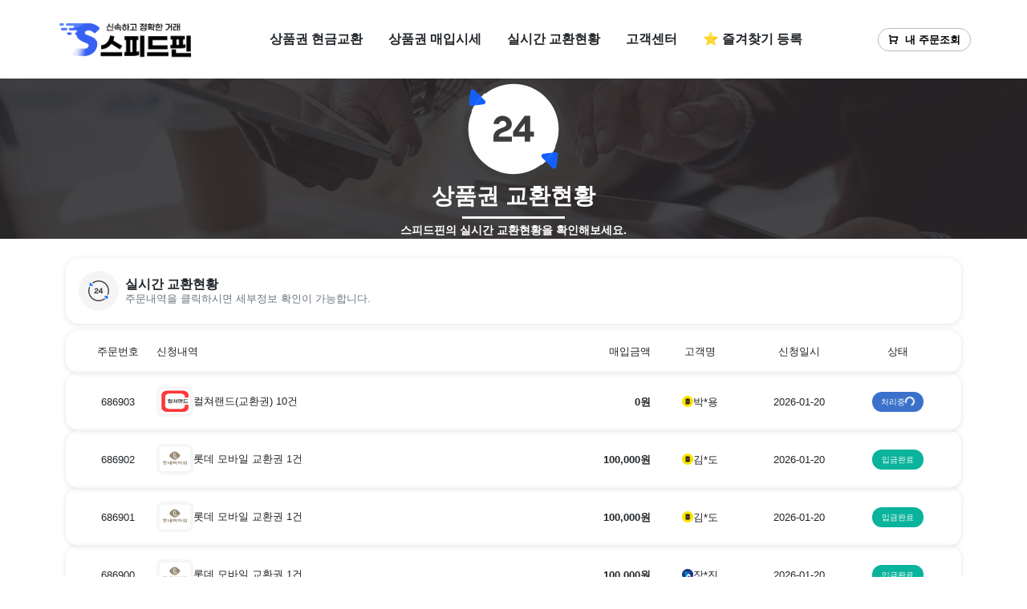

--- FILE ---
content_type: text/html; charset=UTF-8
request_url: https://xn--hy1b94x9pora.com/orders?page_orders=2055
body_size: 16984
content:
<!doctype html>
<html lang="ko">
    <head>
        <meta charset="utf-8">
        <meta name="viewport" content="width=device-width, initial-scale=1">
        <title>95% 스피드핀 문화상품권 현금화 컬쳐랜드 매입 롯데모바일상품권 현금교환</title>

        <link href="/src/103200/css/root.css?cache=20260114161000" rel="stylesheet">
        <link href="/src/103200/images/favicon.ico?cache=20260114161000" rel="shortcut icon">
        <link href="/src/103200/images/favicon.ico?cache=20260114161000" rel="icon">
        <!-- library start -->
        <link href="https://cdn.jsdelivr.net/npm/remixicon@4.3.0/fonts/remixicon.min.css" rel="stylesheet" />
        <link href="https://cdn.jsdelivr.net/npm/animate.css@4.1.1/animate.min.css" rel="stylesheet" />
        <link href="https://cdn.jsdelivr.net/npm/swiper@11/swiper-bundle.min.css" rel="stylesheet" />
        <link href="https://cdn.jsdelivr.net/npm/toastify-js/src/toastify.min.css" rel="stylesheet" />
        <link href="https://cdn.jsdelivr.net/npm/bootstrap-icons@1.11.3/font/bootstrap-icons.min.css" rel="stylesheet">
        <link href="https://cdn.jsdelivr.net/npm/dropzone@5.9.3/dist/min/dropzone.min.css" rel="stylesheet">
        <link href="/assets/css/bootstrap.min.css" rel="stylesheet" />
        <link href="/assets/css/layout.css?cache=20260114161000" rel="stylesheet" />
        <link href="/src/103200/css/customize.css?cache=20260114161000" rel="stylesheet">

        <meta property="og:image" content="/src/103200/images/thumbnail.png?cache=20260114161000" />
        <meta property="og:image:width" content="600" />
        <meta property="og:image:height" content="315" />
        <meta property="og:type" content="website" />

        <meta name="title" content="95% 스피드핀/ 문화상품권현금화,컬쳐랜드매입,롯데모바일상품권현금교환">
<meta name="author" content="스피드핀">
<meta name="description" content="91% 문화상품권매입,문상현금화,컬쳐랜드현금화,컬쳐랜드매입,스타벅스현금화,95%롯데모바일상품권현금화,롯데상품권현금교환, 24시간 현금화">
<meta name="keywords" content="문화상품권매입,문상현금화,상품권매입,문상매입,문상현금교환,상품권현금교환,컬쳐랜드,문화상품권현금교환,모바일상품권현금화,모바일상품권매입,홈플러스상품권매입,롯데모바일상품권매입,백화점상품권매입,상품권현금화,의정부상품권,신세계모바일상품권현금교환,신세계상품권현금교환,문화상품권현금화스피드핀">
<meta property="og:site_name" content="스피드핀">
<meta property="og:title" content="95% 스피드핀/ 문화상품권현금화,컬쳐랜드매입,롯데모바일상품권현금교환">
<meta property="og:description" content="91% 문화상품권매입,문상현금화,컬쳐랜드현금화,컬쳐랜드매입,스타벅스현금화,95%롯데모바일상품권현금화,롯데상품권현금교환, 24시간 현금화">
<meta name="twitter:card" content="summary">
<meta name="twitter:title" content="95% 스피드핀/ 문화상품권현금화,컬쳐랜드매입,롯데모바일상품권현금교환">
<meta name="twitter:site" content=" 스피드핀">
<meta name="twitter:description" content="91% 문화상품권매입,문상현금화,컬쳐랜드현금화,컬쳐랜드매입,스타벅스현금화,95%롯데모바일상품권현금화,롯데상품권현금교환, 24시간 현금화">
<meta name="naver-site-verification" content="5251989fbe6f61e6f6dda3ce59873c1489ea2af1" />
<meta name="google-site-verification" content="QaqR-Y5ahPc9h5tDPo9fjvpmBdcfk9jyaPFldxg22hI" />
<meta property="og:url" content="https://xn--hy1b94x9pora.com/">
<link rel="canonical" href="https://xn--hy1b94x9pora.com/">
<meta name="robots" content="index, follow">
    </head>
    <!-- Google tag (gtag.js) -->
<script async src="https://www.googletagmanager.com/gtag/js?id=G-08L75W6WGR">
</script>
<script>
  window.dataLayer = window.dataLayer || [];
  function gtag(){dataLayer.push(arguments);}
  gtag('js', new Date());

  gtag('config', 'G-08L75W6WGR');
</script>

<!--// smip Start //-->
<script>
   var smipHomeCode = "smip20240226S2756T8532";
</script>
<script src="//xn--hz2b15nw6b91c77vqrd.com/smip_log.js"></script>
<noscript><img src="//xn--hz2b15nw6b91c77vqrd.com/ip_collect/insert.html?smipHomeCode=smip20240226S2756T8532" style="display:none;width:0;height:0;" referrerpolicy="unsafe-url"></noscript>
<!--// smip End //-->    <script>
        
        const formatRate = (rate) => {
            return parseFloat(rate) % 1 !== 0 ? parseFloat(rate).toFixed(1) : parseInt(rate);
        };

        const CULTURELAND_RATE = formatRate(90.10);
        const CULTURELAND_EX_RATE = formatRate(90.10);
        const CULTRUEGIFT_RATE = formatRate(90.10);
        const CULTRUEGIFT_EX_RATE = formatRate(90.00);
        const BOOKNLIFE_RATE = formatRate(90.10);
        const BOOKNLIFE_EX_RATE = formatRate(90.10);
        const TEENCASH_RATE = formatRate(90.10);
        const GOOGLE_EX_RATE = formatRate(90.10);
        const LOTTE_EX_RATE = formatRate(95.10);

        const LOTTE_GIFT_RATE = formatRate(94.10);
        const STARBUCKS_RATE = formatRate(86.00);
        const STARBUCKS_ECARD_RATE = formatRate(86.00);
        const SHINSEGAE_EX_RATE = formatRate(94.00);
        const NPAY_RATE = formatRate(0.00);
        const TMONEY_RATE = formatRate(0.00);
        const EZL_RATE = formatRate();
        const SSGPAY_RATE = formatRate(0.00);
        const OKCASHBAG_RATE = formatRate(0.00);
        const GTICKET_RATE = formatRate(0.00);
        const GIFTMANAGER_RATE = formatRate(0.00);
        const ETC_RATE = formatRate(0.00);
    </script>
<body>

            <nav>
            <div class="px-2 px-md-2 px-lg-0 d-flex container py-3 py-md-4 justify-content-between align-items-center">
                <div class="flex-grow-0">
                    <a href="/">
                        <img src="/src/103200/images/logo.png?cache=20260114161000" class="nav-logo">
                    </a>
                </div>
                <div class="d-none d-md-flex flex-grow-1 justify-content-center">
                    <ul class="nav fs-6 fw-bold">
                        <li class="nav-item ">
                            <a class="nav-link text-dark" href="/orders/new">상품권 현금교환</a>
                        </li>
                        <li class="nav-item ">
                            <a class="nav-link text-dark" href="/giftcards">상품권 매입시세</a>
                        </li>
                        <li class="nav-item ">
                            <a class="nav-link text-dark" href="/orders">실시간 교환현황</a>
                        </li>
                        <li class="nav-item ">
                            <a class="nav-link text-dark" href="/boards">고객센터</a>
                        </li>
                        <li class="nav-item">
                            <a class="nav-link text-dark bookmarkBtn" href="#">⭐ 즐겨찾기 등록</a>
                        </li>
                    </ul>
                </div>
                <div class="flex-grow-0 ms-auto d-flex align-items-center gap-2">
                    <a class="btn btn-light fs-11 fs-md-10 py-1 nav-order-search text-nowrap" data-bs-toggle="modal" data-bs-target="#orderViewModal"><i class="ri-shopping-cart-line pe-2"></i>내 주문조회</a>
                    <a class="d-md-none d-block text-dark text-decoration-none fw-bold fs-3" data-bs-toggle="offcanvas" href="#mobileMenu"><i class="ri-menu-fill"></i></a>
                </div>
            </div>
            <div class="offcanvas offcanvas-end" tabindex="-1" id="mobileMenu" aria-labelledby="mobileMenuLabel">
                <div class="offcanvas-header offcanvas-bg offcanvas-title">
                    <a href="/" class="text-decoration-none">
                    <img src="/src/103200/images/logo.png?cache=20260114161000" class="nav-logo">
                    </a>
                    
                    <button type="button" class="btn-close" data-bs-dismiss="offcanvas" aria-label="Close"></button>
                </div>
                <div class="offcanvas-body position-relative">
                    <div class="row mb-3">
                        <div class="col-12">
                            <a class="d-flex align-items-center border-bottom nav-link fs-6 fw-semibold px-3 text-dark p-3" href="/orders/new">상품권 현금교환 신청<span class="badge text-dark bg-point-color fw-medium rounded-pill fs-13 ms-auto">1분이내 빠른처리!</span></a>
                        </div>
                        <div class="col-12">
                            <a class="d-flex align-items-center border-bottom nav-link fs-6 fw-semibold px-3 text-dark p-3" href="/giftcards">상품권 매입시세<span class="badge text-dark bg-point-color fw-medium rounded-pill fs-13 ms-auto">합리적인 최저수수료!</span></a>
                        </div>
                        <div class="col-12">
                            <a class="d-flex align-items-center border-bottom nav-link fs-6 fw-semibold px-3 text-dark p-3" href="/orders">실시간 교환현황<span class="badge text-dark bg-point-color fw-medium rounded-pill fs-13 ms-auto">실시간 교환현황을 한눈에!</span></a>
                        </div>
                        <div class="col-12">
                            <a class="d-flex align-items-center border-bottom nav-link fs-6 fw-semibold px-3 text-dark p-3" href="/boards/notice">공지사항</a>
                        </div>
                        <div class="col-12">
                            <a class="d-flex align-items-center border-bottom nav-link fs-6 fw-semibold px-3 text-dark p-3" href="/boards/faq">자주묻는 질문</a>
                        </div>
                        <div class="row mx-0 position-absolute bottom-0 start-0 end-0 mb-5">

                            <div class="col-6 text-center">
                                <a target="_blank" href="http://pf.kakao.com/_XfdaG/chat" class="mt-5 btn btn-default-bg fw-bold rounded-4 fs-12 py-2 w-100 kakao-chat-button">
                                    <svg xmlns="http://www.w3.org/2000/svg" x="0px" y="0px" width="100" height="100" viewBox="0 0 48 48">
                                        <path fill="#263238" d="M24,4C12.402,4,3,11.611,3,21c0,5.99,3.836,11.245,9.618,14.273l-2.219,7.397	c-0.135,0.449,0.366,0.82,0.756,0.56l8.422-5.615C21.004,37.863,22.482,38,24,38c11.598,0,21-7.611,21-17S35.598,4,24,4z"></path>
                                        <path fill="#ffca28" d="M15,18H9c-0.552,0-1-0.448-1-1v0c0-0.552,0.448-1,1-1h6c0.552,0,1,0.448,1,1v0	C16,17.552,15.552,18,15,18z"></path>
                                        <path fill="#ffca28" d="M25,26v-9c0-0.552,0.448-1,1-1h0c0.552,0,1,0.448,1,1v9c0,0.552-0.448,1-1,1h0	C25.448,27,25,26.552,25,26z"></path>
                                        <path fill="#ffca28" d="M32,26v-9c0-0.552,0.448-1,1-1l0,0c0.552,0,1,0.448,1,1v9c0,0.552-0.448,1-1,1l0,0	C32.448,27,32,26.552,32,26z"></path>
                                        <path fill="#ffca28" d="M32.621,21.207l4.914-4.914c0.391-0.391,1.024-0.391,1.414,0v0c0.391,0.391,0.391,1.024,0,1.414	l-4.914,4.914c-0.391,0.391-1.024,0.391-1.414,0l0,0C32.231,22.231,32.231,21.598,32.621,21.207z"></path>
                                        <path fill="#ffca28" d="M36.078,20.665l3.708,4.717c0.341,0.434,0.266,1.063-0.168,1.404l0,0	c-0.434,0.341-1.063,0.266-1.404-0.168l-3.708-4.717c-0.341-0.434-0.266-1.063,0.168-1.404v0	C35.108,20.156,35.737,20.231,36.078,20.665z"></path>
                                        <path fill="#ffca28" d="M30,27h-4c-0.552,0-1-0.448-1-1v0c0-0.552,0.448-1,1-1h4c0.552,0,1,0.448,1,1v0	C31,26.552,30.552,27,30,27z"></path>
                                        <path fill="#ffca28" d="M23.933,25.642l-3.221-9c-0.145-0.379-0.497-0.611-0.878-0.629c-0.111-0.005-0.54-0.003-0.641-0.001	c-0.392,0.007-0.757,0.241-0.906,0.63l-3.221,9c-0.198,0.516,0.06,1.094,0.576,1.292s1.094-0.06,1.292-0.576L17.42,25h4.16	l0.486,1.358c0.198,0.516,0.776,0.773,1.292,0.576S24.131,26.157,23.933,25.642z M18.136,23l1.364-3.812L20.864,23H18.136z"></path>
                                        <path fill="#ffca28" d="M13,18h-2v8c0,0.552,0.448,1,1,1h0c0.552,0,1-0.448,1-1V18z"></path>
                                    </svg>
                                    카카오톡 채팅상담
                                </a>
                            </div>
                            <div class="col-6 text-center">
                                <a href="tel:010-3063-6786"  class="mt-5 btn btn-default-bg fw-bold rounded-4 fs-12 py-2 w-100 kakao-chat-button">
                                    <svg xmlns="http://www.w3.org/2000/svg" viewBox="0 0 24 24" fill="currentColor"><path d="M21 16.42V19.9561C21 20.4811 20.5941 20.9167 20.0705 20.9537C19.6331 20.9846 19.2763 21 19 21C10.1634 21 3 13.8366 3 5C3 4.72371 3.01545 4.36687 3.04635 3.9295C3.08337 3.40588 3.51894 3 4.04386 3H7.5801C7.83678 3 8.05176 3.19442 8.07753 3.4498C8.10067 3.67907 8.12218 3.86314 8.14207 4.00202C8.34435 5.41472 8.75753 6.75936 9.3487 8.00303C9.44359 8.20265 9.38171 8.44159 9.20185 8.57006L7.04355 10.1118C8.35752 13.1811 10.8189 15.6425 13.8882 16.9565L15.4271 14.8019C15.5572 14.6199 15.799 14.5573 16.001 14.6532C17.2446 15.2439 18.5891 15.6566 20.0016 15.8584C20.1396 15.8782 20.3225 15.8995 20.5502 15.9225C20.8056 15.9483 21 16.1633 21 16.42Z"></path></svg>
                                    고객센터 전화상담
                                </a>
                            </div>
                        </div>
                    </div>
                    
                </div>
            </div>
        </nav>    <div class="main-banner position-relative">
        <div class="banner-background position-absolute w-100">
            <img src="/src/103200/images/pc_banner.png" class="d-none d-md-block">
            <img src="/src/103200/images/mobile_banner.png" class="d-block d-md-none">
        </div>
        <div class="page-title-box position-relative ">
            <div class="d-flex flex-column justify-content-center align-items-center h-100 gap-1">
                <svg viewBox="0 0 75.14 75.12" width="128" height="128" class="animate__animated animate__zoomIn">
                    <g>
                        <circle cx="37.57" cy="37.56" r="34" fill="#ffffff"></circle>
                        <polygon fill="#ffffff" points="45.95 39.53 45.95 33.22 41.32 39.53 45.95 39.53"></polygon>
                        <path fill="#3d3d3d" d="M13.81,61.31C3.82,51.31,1.46,36.53,6.73,24.27c-.17,.02-.35,.03-.52,.03-1.22,0-2.4-.39-3.37-1.11C-2.78,36.81-.06,53.09,10.99,64.13c7.33,7.33,16.95,10.99,26.57,10.99,8.37,0,16.74-2.77,23.59-8.31l-2.85-2.85c-13.17,10.36-32.35,9.48-44.49-2.65Z"></path>
                        <path fill="#3d3d3d" d="M37.56,4c8.6,0,17.2,3.27,23.75,9.82,6.34,6.34,9.84,14.78,9.84,23.75,0,4.65-.95,9.15-2.73,13.29,.17-.01,.33-.03,.5-.03h0c1.23,0,2.42,.4,3.39,1.12,1.86-4.5,2.84-9.36,2.84-14.38,0-10.04-3.91-19.48-11.01-26.57C50.44-2.71,28.71-3.6,13.97,8.31l2.85,2.85c6.06-4.77,13.4-7.17,20.74-7.17Z"></path>
                        <path fill="var(--point-color)" d="M66.58,66.58c.35,.35,.78,.5,1.2,.5,.81,0,1.59-.57,1.71-1.5l1.11-8.83c.04-.35-.03-.68-.17-.97-1.68,3.03-3.79,5.84-6.3,8.35l2.45,2.45Z"></path>
                        <path fill="var(--point-color)" d="M58.86,58.86l2.45,2.45h0c1.88-1.88,3.5-3.95,4.87-6.16l-6.31,.8c-1.42,.18-2.01,1.91-1,2.91Z"></path>
                        <path fill="var(--point-color)" d="M61.31,61.31l2.83,2.83c2.52-2.52,4.62-5.33,6.3-8.35-.28-.57-.86-.96-1.53-.96-.07,0-.15,0-.22,.01l-2.52,.32c-1.36,2.21-2.99,4.28-4.87,6.16h0Z"></path>
                        <path fill="var(--point-color)" d="M8.96,19.97l6.3-.79c1.42-.18,2.01-1.91,1-2.91l-2.45-2.45h0c-1.89,1.89-3.51,3.97-4.85,6.15Z"></path>
                        <path fill="var(--point-color)" d="M10.99,10.99l-2.45-2.45c-.35-.35-.78-.5-1.2-.5-.81,0-1.59,.57-1.71,1.5l-1.11,8.83c-.04,.36,.03,.69,.18,.99,1.66-3,3.75-5.83,6.3-8.37h0Z"></path>
                        <path fill="var(--point-color)" d="M10.99,10.99c-2.54,2.54-4.64,5.37-6.3,8.37,.28,.56,.86,.94,1.52,.94,.07,0,.15,0,.22-.01l2.53-.32c1.35-2.19,2.96-4.26,4.85-6.15h0s-2.83-2.83-2.83-2.83h0Z"></path>
                        <path fill="#3d3d3d" d="M31.16,39.5c2.67-.99,5.17-2.17,5.17-5.56,0-3.69-3.47-6.2-6.83-6.2-3.61,0-6.48,2.57-6.76,6.15h4c.25-1.51,1.36-2.46,2.77-2.46,1.56,0,2.83,1.06,2.83,2.54,0,1.71-1.94,2.22-3.65,2.85-2.99,1.08-5.92,2.69-5.97,6.48v3.6h13.61v-3.7h-9.67c.07-2.07,2.5-2.94,4.5-3.69Z"></path>
                        <path fill="#3d3d3d" d="M49.89,27.74h-3.96l-8.66,11.72v3.7h8.67v3.74h3.94v-3.74h2.87v-3.64h-2.87v-11.79Zm-3.94,11.79h-4.62l4.62-6.31v6.31Z"></path>
                    </g>
                </svg>
                <p style="animation-delay: 0.1s;" class="animate__animated animate__zoomIn page-title fs-3 fw-bold position-relative mb-0">상품권 교환현황</p>
                <hr style="animation-delay: 0.2s;" class="animate__animated animate__zoomIn page-title-line my-1">
                <p style="animation-delay: 0.3s;" class="animate__animated animate__zoomIn page-subtitle fw-semibold mb-0 fs-8">스피드핀의 실시간 교환현황을 확인해보세요.</p>
            </div>
        </div>
    </div>
    <div class="container py-3 py-lg-4">
        <div class="gridbox p-3">
            <div class="gridbox-header">
                <div class="d-flex align-items-center" role="button">
                    <div class="gridbox-icon-box">
                        <svg viewBox="0 0 75.14 75.12" width="128" height="128">
                            <g>
                                <polygon fill="#ffffff" points="45.95 39.53 45.95 33.22 41.32 39.53 45.95 39.53"></polygon>
                                <path fill="#3d3d3d" d="M13.81,61.31C3.82,51.31,1.46,36.53,6.73,24.27c-.17,.02-.35,.03-.52,.03-1.22,0-2.4-.39-3.37-1.11C-2.78,36.81-.06,53.09,10.99,64.13c7.33,7.33,16.95,10.99,26.57,10.99,8.37,0,16.74-2.77,23.59-8.31l-2.85-2.85c-13.17,10.36-32.35,9.48-44.49-2.65Z"></path>
                                <path fill="#3d3d3d" d="M37.56,4c8.6,0,17.2,3.27,23.75,9.82,6.34,6.34,9.84,14.78,9.84,23.75,0,4.65-.95,9.15-2.73,13.29,.17-.01,.33-.03,.5-.03h0c1.23,0,2.42,.4,3.39,1.12,1.86-4.5,2.84-9.36,2.84-14.38,0-10.04-3.91-19.48-11.01-26.57C50.44-2.71,28.71-3.6,13.97,8.31l2.85,2.85c6.06-4.77,13.4-7.17,20.74-7.17Z"></path>
                                <path fill="var(--point-color)" d="M66.58,66.58c.35,.35,.78,.5,1.2,.5,.81,0,1.59-.57,1.71-1.5l1.11-8.83c.04-.35-.03-.68-.17-.97-1.68,3.03-3.79,5.84-6.3,8.35l2.45,2.45Z"></path>
                                <path fill="var(--point-color)" d="M58.86,58.86l2.45,2.45h0c1.88-1.88,3.5-3.95,4.87-6.16l-6.31,.8c-1.42,.18-2.01,1.91-1,2.91Z"></path>
                                <path fill="var(--point-color)" d="M61.31,61.31l2.83,2.83c2.52-2.52,4.62-5.33,6.3-8.35-.28-.57-.86-.96-1.53-.96-.07,0-.15,0-.22,.01l-2.52,.32c-1.36,2.21-2.99,4.28-4.87,6.16h0Z"></path>
                                <path fill="var(--point-color)" d="M8.96,19.97l6.3-.79c1.42-.18,2.01-1.91,1-2.91l-2.45-2.45h0c-1.89,1.89-3.51,3.97-4.85,6.15Z"></path>
                                <path fill="var(--point-color)" d="M10.99,10.99l-2.45-2.45c-.35-.35-.78-.5-1.2-.5-.81,0-1.59,.57-1.71,1.5l-1.11,8.83c-.04,.36,.03,.69,.18,.99,1.66-3,3.75-5.83,6.3-8.37h0Z"></path>
                                <path fill="var(--point-color)" d="M10.99,10.99c-2.54,2.54-4.64,5.37-6.3,8.37,.28,.56,.86,.94,1.52,.94,.07,0,.15,0,.22-.01l2.53-.32c1.35-2.19,2.96-4.26,4.85-6.15h0s-2.83-2.83-2.83-2.83h0Z"></path>
                                <path fill="#3d3d3d" d="M31.16,39.5c2.67-.99,5.17-2.17,5.17-5.56,0-3.69-3.47-6.2-6.83-6.2-3.61,0-6.48,2.57-6.76,6.15h4c.25-1.51,1.36-2.46,2.77-2.46,1.56,0,2.83,1.06,2.83,2.54,0,1.71-1.94,2.22-3.65,2.85-2.99,1.08-5.92,2.69-5.97,6.48v3.6h13.61v-3.7h-9.67c.07-2.07,2.5-2.94,4.5-3.69Z"></path>
                                <path fill="#3d3d3d" d="M49.89,27.74h-3.96l-8.66,11.72v3.7h8.67v3.74h3.94v-3.74h2.87v-3.64h-2.87v-11.79Zm-3.94,11.79h-4.62l4.62-6.31v6.31Z"></path>
                            </g>
                        </svg>
                    </div>
                    <div class="gridbox-title-box ms-2 overflow-hidden">
                        <p class="fs-8 fs-md-6 mb-1 lh-1 mb-0 fw-semibold">실시간 교환현황</p>
                        <p class="text-truncate fs-14 fs-md-10 fw-normal lh-1 mb-0 text-secondary">주문내역을 클릭하시면 세부정보 확인이 가능합니다.</p>
                    </div>
                </div>
            </div>
        </div>
                <div class="d-flex gap-2 mt-2 flex-column">
            <div class="orders-headers p-3 py-2 py-md-3 text-center fs-10">
                <p class="mb-0 d-none d-md-block">주문번호</p>
                <p class="mb-0 text-start">신청내역</p>
                <p class="mb-0 text-center text-md-end d-none d-md-block">매입금액</p>
                <p class="mb-0 d-none d-md-block">고객명</p>
                <p class="mb-0 d-none d-md-block">신청일시</p>
                <p class="mb-0">상태</p>
            </div>


                                                <a data-id="686903" data-name="" data-mobile="" href="/orders/686903" class="text-decoration-none text-dark order-view-btn">
                        <div class="gridbox orders-contents p-3 fs-10">
                            <p class="mb-0 d-none d-md-block">686903</p>
                            <div class="orders-row gap-1">
                                <img src="/assets/images/icon_cultureland.png">
                                <div class="">
                                    <p class="lh-1 mb-0 text-start">컬쳐랜드(교환권) 10건</p>
                                    <p class="mb-0 text-start fwibold d-block d-md-none fs-12">0원</p>

                                    <div class="order-row__info-bank d-flex d-md-none position-relative text-secondary">
                                        <img class="order-row__icon" src="/assets/images/bank/090.png">
                                        <p class="mb-0 fs-14">박*용</p>
                                        <p class="mb-0 fs-14 text-body-tertiary">|</p>
                                        <p class="mb-0 fs-14">2026-01-20</p>
                                    </div>

                                </div>
                            </div>
                            <p class="mb-0 text-center text-md-end fw-bold d-none d-md-block">0원</p>
                            <div class="order-row__info-bank justify-content-center d-none d-md-flex">
                                <img class="order-row__icon" src="/assets/images/bank/090.png">
                                <p class="mb-0">박*용</p>
                            </div>
                            <p class="mb-0 d-none d-md-block">2026-01-20</p>
                            <div class="order-row__status mx-auto">
                                                                <span class="order-status__text order-status__text--processing">처리중<span class="loader"></span></span>                            </div>
                        </div>
                    </a>
                                    <a data-id="686902" data-name="" data-mobile="" href="/orders/686902" class="text-decoration-none text-dark order-view-btn">
                        <div class="gridbox orders-contents p-3 fs-10">
                            <p class="mb-0 d-none d-md-block">686902</p>
                            <div class="orders-row gap-1">
                                <img src="/assets/images/icon_lotte.png">
                                <div class="">
                                    <p class="lh-1 mb-0 text-start">롯데 모바일 교환권 1건</p>
                                    <p class="mb-0 text-start fwibold d-block d-md-none fs-12">100,000원</p>

                                    <div class="order-row__info-bank d-flex d-md-none position-relative text-secondary">
                                        <img class="order-row__icon" src="/assets/images/bank/090.png">
                                        <p class="mb-0 fs-14">김*도</p>
                                        <p class="mb-0 fs-14 text-body-tertiary">|</p>
                                        <p class="mb-0 fs-14">2026-01-20</p>
                                    </div>

                                </div>
                            </div>
                            <p class="mb-0 text-center text-md-end fw-bold d-none d-md-block">100,000원</p>
                            <div class="order-row__info-bank justify-content-center d-none d-md-flex">
                                <img class="order-row__icon" src="/assets/images/bank/090.png">
                                <p class="mb-0">김*도</p>
                            </div>
                            <p class="mb-0 d-none d-md-block">2026-01-20</p>
                            <div class="order-row__status mx-auto">
                                                                <span class="order-status__text order-status__text--complete">입금완료</span>                            </div>
                        </div>
                    </a>
                                    <a data-id="686901" data-name="" data-mobile="" href="/orders/686901" class="text-decoration-none text-dark order-view-btn">
                        <div class="gridbox orders-contents p-3 fs-10">
                            <p class="mb-0 d-none d-md-block">686901</p>
                            <div class="orders-row gap-1">
                                <img src="/assets/images/icon_lotte.png">
                                <div class="">
                                    <p class="lh-1 mb-0 text-start">롯데 모바일 교환권 1건</p>
                                    <p class="mb-0 text-start fwibold d-block d-md-none fs-12">100,000원</p>

                                    <div class="order-row__info-bank d-flex d-md-none position-relative text-secondary">
                                        <img class="order-row__icon" src="/assets/images/bank/090.png">
                                        <p class="mb-0 fs-14">김*도</p>
                                        <p class="mb-0 fs-14 text-body-tertiary">|</p>
                                        <p class="mb-0 fs-14">2026-01-20</p>
                                    </div>

                                </div>
                            </div>
                            <p class="mb-0 text-center text-md-end fw-bold d-none d-md-block">100,000원</p>
                            <div class="order-row__info-bank justify-content-center d-none d-md-flex">
                                <img class="order-row__icon" src="/assets/images/bank/090.png">
                                <p class="mb-0">김*도</p>
                            </div>
                            <p class="mb-0 d-none d-md-block">2026-01-20</p>
                            <div class="order-row__status mx-auto">
                                                                <span class="order-status__text order-status__text--complete">입금완료</span>                            </div>
                        </div>
                    </a>
                                    <a data-id="686900" data-name="" data-mobile="" href="/orders/686900" class="text-decoration-none text-dark order-view-btn">
                        <div class="gridbox orders-contents p-3 fs-10">
                            <p class="mb-0 d-none d-md-block">686900</p>
                            <div class="orders-row gap-1">
                                <img src="/assets/images/icon_lotte.png">
                                <div class="">
                                    <p class="lh-1 mb-0 text-start">롯데 모바일 교환권 1건</p>
                                    <p class="mb-0 text-start fwibold d-block d-md-none fs-12">100,000원</p>

                                    <div class="order-row__info-bank d-flex d-md-none position-relative text-secondary">
                                        <img class="order-row__icon" src="/assets/images/bank/037.png">
                                        <p class="mb-0 fs-14">장*진</p>
                                        <p class="mb-0 fs-14 text-body-tertiary">|</p>
                                        <p class="mb-0 fs-14">2026-01-20</p>
                                    </div>

                                </div>
                            </div>
                            <p class="mb-0 text-center text-md-end fw-bold d-none d-md-block">100,000원</p>
                            <div class="order-row__info-bank justify-content-center d-none d-md-flex">
                                <img class="order-row__icon" src="/assets/images/bank/037.png">
                                <p class="mb-0">장*진</p>
                            </div>
                            <p class="mb-0 d-none d-md-block">2026-01-20</p>
                            <div class="order-row__status mx-auto">
                                                                <span class="order-status__text order-status__text--complete">입금완료</span>                            </div>
                        </div>
                    </a>
                                    <a data-id="686899" data-name="" data-mobile="" href="/orders/686899" class="text-decoration-none text-dark order-view-btn">
                        <div class="gridbox orders-contents p-3 fs-10">
                            <p class="mb-0 d-none d-md-block">686899</p>
                            <div class="orders-row gap-1">
                                <img src="/assets/images/icon_cultureland.png">
                                <div class="">
                                    <p class="lh-1 mb-0 text-start">컬쳐랜드(16핀) 8건</p>
                                    <p class="mb-0 text-start fwibold d-block d-md-none fs-12">0원</p>

                                    <div class="order-row__info-bank d-flex d-md-none position-relative text-secondary">
                                        <img class="order-row__icon" src="/assets/images/bank/048.png">
                                        <p class="mb-0 fs-14">주**</p>
                                        <p class="mb-0 fs-14 text-body-tertiary">|</p>
                                        <p class="mb-0 fs-14">2026-01-20</p>
                                    </div>

                                </div>
                            </div>
                            <p class="mb-0 text-center text-md-end fw-bold d-none d-md-block">0원</p>
                            <div class="order-row__info-bank justify-content-center d-none d-md-flex">
                                <img class="order-row__icon" src="/assets/images/bank/048.png">
                                <p class="mb-0">주**</p>
                            </div>
                            <p class="mb-0 d-none d-md-block">2026-01-20</p>
                            <div class="order-row__status mx-auto">
                                                                <span class="order-status__text order-status__text--fail">처리불가</span>                            </div>
                        </div>
                    </a>
                                    <a data-id="686898" data-name="" data-mobile="" href="/orders/686898" class="text-decoration-none text-dark order-view-btn">
                        <div class="gridbox orders-contents p-3 fs-10">
                            <p class="mb-0 d-none d-md-block">686898</p>
                            <div class="orders-row gap-1">
                                <img src="/assets/images/icon_culturegift.png">
                                <div class="">
                                    <p class="lh-1 mb-0 text-start">문화상품권(18핀) 1건</p>
                                    <p class="mb-0 text-start fwibold d-block d-md-none fs-12">10,000원</p>

                                    <div class="order-row__info-bank d-flex d-md-none position-relative text-secondary">
                                        <img class="order-row__icon" src="/assets/images/bank/092.png">
                                        <p class="mb-0 fs-14">지*우</p>
                                        <p class="mb-0 fs-14 text-body-tertiary">|</p>
                                        <p class="mb-0 fs-14">2026-01-20</p>
                                    </div>

                                </div>
                            </div>
                            <p class="mb-0 text-center text-md-end fw-bold d-none d-md-block">10,000원</p>
                            <div class="order-row__info-bank justify-content-center d-none d-md-flex">
                                <img class="order-row__icon" src="/assets/images/bank/092.png">
                                <p class="mb-0">지*우</p>
                            </div>
                            <p class="mb-0 d-none d-md-block">2026-01-20</p>
                            <div class="order-row__status mx-auto">
                                                                <span class="order-status__text order-status__text--complete">입금완료</span>                            </div>
                        </div>
                    </a>
                                    <a data-id="686897" data-name="" data-mobile="" href="/orders/686897" class="text-decoration-none text-dark order-view-btn">
                        <div class="gridbox orders-contents p-3 fs-10">
                            <p class="mb-0 d-none d-md-block">686897</p>
                            <div class="orders-row gap-1">
                                <img src="/assets/images/icon_cultureland.png">
                                <div class="">
                                    <p class="lh-1 mb-0 text-start">컬쳐랜드(16핀) 8건</p>
                                    <p class="mb-0 text-start fwibold d-block d-md-none fs-12">400,000원</p>

                                    <div class="order-row__info-bank d-flex d-md-none position-relative text-secondary">
                                        <img class="order-row__icon" src="/assets/images/bank/048.png">
                                        <p class="mb-0 fs-14">주**</p>
                                        <p class="mb-0 fs-14 text-body-tertiary">|</p>
                                        <p class="mb-0 fs-14">2026-01-20</p>
                                    </div>

                                </div>
                            </div>
                            <p class="mb-0 text-center text-md-end fw-bold d-none d-md-block">400,000원</p>
                            <div class="order-row__info-bank justify-content-center d-none d-md-flex">
                                <img class="order-row__icon" src="/assets/images/bank/048.png">
                                <p class="mb-0">주**</p>
                            </div>
                            <p class="mb-0 d-none d-md-block">2026-01-20</p>
                            <div class="order-row__status mx-auto">
                                                                <span class="order-status__text order-status__text--complete">입금완료</span>                            </div>
                        </div>
                    </a>
                                    <a data-id="686896" data-name="" data-mobile="" href="/orders/686896" class="text-decoration-none text-dark order-view-btn">
                        <div class="gridbox orders-contents p-3 fs-10">
                            <p class="mb-0 d-none d-md-block">686896</p>
                            <div class="orders-row gap-1">
                                <img src="/assets/images/icon_culturegift.png">
                                <div class="">
                                    <p class="lh-1 mb-0 text-start">문화상품권(18핀) 1건</p>
                                    <p class="mb-0 text-start fwibold d-block d-md-none fs-12">10,000원</p>

                                    <div class="order-row__info-bank d-flex d-md-none position-relative text-secondary">
                                        <img class="order-row__icon" src="/assets/images/bank/092.png">
                                        <p class="mb-0 fs-14">지*우</p>
                                        <p class="mb-0 fs-14 text-body-tertiary">|</p>
                                        <p class="mb-0 fs-14">2026-01-20</p>
                                    </div>

                                </div>
                            </div>
                            <p class="mb-0 text-center text-md-end fw-bold d-none d-md-block">10,000원</p>
                            <div class="order-row__info-bank justify-content-center d-none d-md-flex">
                                <img class="order-row__icon" src="/assets/images/bank/092.png">
                                <p class="mb-0">지*우</p>
                            </div>
                            <p class="mb-0 d-none d-md-block">2026-01-20</p>
                            <div class="order-row__status mx-auto">
                                                                <span class="order-status__text order-status__text--complete">입금완료</span>                            </div>
                        </div>
                    </a>
                                    <a data-id="686895" data-name="" data-mobile="" href="/orders/686895" class="text-decoration-none text-dark order-view-btn">
                        <div class="gridbox orders-contents p-3 fs-10">
                            <p class="mb-0 d-none d-md-block">686895</p>
                            <div class="orders-row gap-1">
                                <img src="/assets/images/icon_lotte.png">
                                <div class="">
                                    <p class="lh-1 mb-0 text-start">롯데 모바일 교환권 1건</p>
                                    <p class="mb-0 text-start fwibold d-block d-md-none fs-12">50,000원</p>

                                    <div class="order-row__info-bank d-flex d-md-none position-relative text-secondary">
                                        <img class="order-row__icon" src="/assets/images/bank/088.png">
                                        <p class="mb-0 fs-14">(**</p>
                                        <p class="mb-0 fs-14 text-body-tertiary">|</p>
                                        <p class="mb-0 fs-14">2026-01-20</p>
                                    </div>

                                </div>
                            </div>
                            <p class="mb-0 text-center text-md-end fw-bold d-none d-md-block">50,000원</p>
                            <div class="order-row__info-bank justify-content-center d-none d-md-flex">
                                <img class="order-row__icon" src="/assets/images/bank/088.png">
                                <p class="mb-0">(**</p>
                            </div>
                            <p class="mb-0 d-none d-md-block">2026-01-20</p>
                            <div class="order-row__status mx-auto">
                                                                <span class="order-status__text order-status__text--complete">입금완료</span>                            </div>
                        </div>
                    </a>
                                    <a data-id="686894" data-name="" data-mobile="" href="/orders/686894" class="text-decoration-none text-dark order-view-btn">
                        <div class="gridbox orders-contents p-3 fs-10">
                            <p class="mb-0 d-none d-md-block">686894</p>
                            <div class="orders-row gap-1">
                                <img src="/assets/images/icon_culturegift.png">
                                <div class="">
                                    <p class="lh-1 mb-0 text-start">문화상품권(18핀) 1건</p>
                                    <p class="mb-0 text-start fwibold d-block d-md-none fs-12">10,000원</p>

                                    <div class="order-row__info-bank d-flex d-md-none position-relative text-secondary">
                                        <img class="order-row__icon" src="/assets/images/bank/092.png">
                                        <p class="mb-0 fs-14">지*우</p>
                                        <p class="mb-0 fs-14 text-body-tertiary">|</p>
                                        <p class="mb-0 fs-14">2026-01-20</p>
                                    </div>

                                </div>
                            </div>
                            <p class="mb-0 text-center text-md-end fw-bold d-none d-md-block">10,000원</p>
                            <div class="order-row__info-bank justify-content-center d-none d-md-flex">
                                <img class="order-row__icon" src="/assets/images/bank/092.png">
                                <p class="mb-0">지*우</p>
                            </div>
                            <p class="mb-0 d-none d-md-block">2026-01-20</p>
                            <div class="order-row__status mx-auto">
                                                                <span class="order-status__text order-status__text--complete">입금완료</span>                            </div>
                        </div>
                    </a>
                                    </div>
    </div>
    <div class="container">
        
<nav class="">
    <ul class="pagination pagination-rounded mb-0 justify-content-center">
    
            <li class="page-item active">
            <a href="https://xn--hy1b94x9pora.com/orders?page_orders=2055&page=1" class="page-link fs-12">
                1            </a>
        </li>
            <li class="page-item ">
            <a href="https://xn--hy1b94x9pora.com/orders?page_orders=2055&page=2" class="page-link fs-12">
                2            </a>
        </li>
            <li class="page-item ">
            <a href="https://xn--hy1b94x9pora.com/orders?page_orders=2055&page=3" class="page-link fs-12">
                3            </a>
        </li>
    
            <li class="page-item">
            <a href="https://xn--hy1b94x9pora.com/orders?page_orders=2055&page=4" class="page-link fs-10">
                <i class="ri-arrow-right-s-line"></i>
            </a>
        </li>
        <li class="page-item">
            <a href="https://xn--hy1b94x9pora.com/orders?page_orders=2055&page=68688" class="page-link fs-10">
                <i class="ri-arrow-right-double-line"></i>
            </a>
        </li>
        </ul>
</nav>    </div>

            
        <div class="container py-3 py-lg-4">
            <div class="gridbox order-list-box p-3">
                <div class="gridbox-header">
                    <div class="d-flex align-items-center" role="button">
                        <div class="gridbox-icon-box">
                            <svg viewBox="0 0 59.01 73.36" width="128" height="128">
                                <g>
                                    <path fill="none" d="M36.01,20.75c0-1.82,.43-3.53,1.19-5.06-2.83-1.79-6.17-2.85-9.76-2.85-10.1,0-18.31,8.22-18.31,18.31v26.06h10.15c1.85-2.51,4.81-4.14,8.16-4.14s6.32,1.63,8.16,4.14h10.15v-25.12c-5.51-.85-9.74-5.61-9.74-11.35Z"></path>
                                    <path fill="var(--point-color)" d="M17.29,63.21c0,5.6,4.54,10.14,10.14,10.14s10.14-4.54,10.14-10.14c0-.68-.07-1.35-.2-2H17.49c-.13,.65-.2,1.32-.2,2Z"></path>
                                    <path fill="#3d3d3d" d="M47.51,32.25c-.6,0-1.19-.06-1.76-.15v25.12h4v-25.19c-.72,.14-1.47,.22-2.24,.22Z"></path>
                                    <path fill="#3d3d3d" d="M9.12,31.16c0-10.1,8.22-18.31,18.31-18.31,3.59,0,6.93,1.05,9.76,2.85,.6-1.22,1.4-2.31,2.37-3.24-2.97-1.93-6.42-3.18-10.14-3.51v1.91h-2s0,0,0,0h-2v-1.91C14.06,9.95,5.12,19.53,5.12,31.16v26.06h4V31.16Z"></path>
                                    <path fill="#3d3d3d" d="M29.43,8.94V0h-2V8.84c.67,0,1.34,.04,2,.09Z"></path>
                                    <path fill="#3d3d3d" d="M27.43,8.84V0h-2V8.94c.66-.06,1.33-.09,2-.09h0Z"></path>
                                    <path fill="#3d3d3d" d="M27.43,10.84h2v-1.91c-.66-.06-1.33-.09-2-.09v2Z"></path>
                                    <path fill="#3d3d3d" d="M27.43,10.84v-2h0c-.67,0-1.34,.04-2,.09v1.91h2Z"></path>
                                    <polygon fill="#3d3d3d" points="0 59.21 5.12 59.21 5.12 57.21 0 57.21 0 61.21 5.12 61.21 5.12 59.21 0 59.21"></polygon>
                                    <rect fill="#3d3d3d" x="49.75" y="59.21" width="5.12" height="2"></rect>
                                    <rect fill="#3d3d3d" x="49.75" y="57.21" width="5.12" height="2"></rect>
                                    <path fill="#3d3d3d" d="M35.6,57.21c.46,.62,.85,1.29,1.16,2h12.99v-2h-14.15Z"></path>
                                    <path fill="#3d3d3d" d="M36.76,59.21c.27,.64,.48,1.3,.62,2h12.37v-2h-12.99Z"></path>
                                    <path fill="#3d3d3d" d="M5.12,59.21v2h12.37c.14-.7,.35-1.36,.62-2H5.12Z"></path>
                                    <path fill="#3d3d3d" d="M18.11,59.21c.31-.71,.7-1.38,1.16-2H5.12v2h12.99Z"></path>
                                    <path fill="#3d3d3d" d="M18.11,59.21h18.64c-.31-.71-.7-1.38-1.16-2H19.27c-.46,.62-.85,1.29-1.16,2Z"></path>
                                    <path fill="#3d3d3d" d="M18.11,59.21c-.27,.64-.48,1.3-.62,2h19.89c-.14-.7-.35-1.36-.62-2H18.11Z"></path>
                                    <path fill="var(--point-color)" d="M47.51,9.25c-3.08,0-5.87,1.22-7.94,3.2-.97,.93-1.77,2.03-2.37,3.24-.75,1.53-1.19,3.24-1.19,5.06,0,5.74,4.23,10.5,9.74,11.35,.58,.09,1.16,.15,1.76,.15,.77,0,1.51-.08,2.24-.22,5.27-1.04,9.26-5.7,9.26-11.28,0-6.34-5.16-11.5-11.5-11.5Zm-7.5,11.5c0-.87,.15-1.7,.43-2.47,.46-1.31,1.26-2.46,2.31-3.32,1.29-1.06,2.95-1.7,4.76-1.7,4.14,0,7.5,3.36,7.5,7.5,0,3.45-2.33,6.34-5.49,7.22-.64,.18-1.31,.28-2.01,.28s-1.4-.11-2.06-.29c-3.14-.9-5.44-3.78-5.44-7.21Z"></path>
                                </g>
                            </svg>
                        </div>
                        <div class="gridbox-title-box ms-2 overflow-hidden">
                            <p class="fs-8 fs-md-6 fs-md-6 mb-1 lh-1 mb-0 fw-semibold">스피드핀 이용안내</p>
                        </div>
                    </div>
                </div>
                <div class="gridbox-body mt-3">
                    <div class="customer-box py-2 d-flex flex-wrap">
                        <div class="col-md-6 col-12 d-flex flex-column px-2 px-lg-4 py-0 py-lg-0 border-end customer-info-box">
                            <div class="w-100">
                                <p class="fs-8 fs-md-6 fw-bold mb-0">고객센터</p>
                                <p class="fs-12 fs-md-10 text-secondary">고객센터 운영시간: 은행점검시간 23시40분 ~ 00시30분 까지　 카톡: 번호or홈페이지카톡상담</p>
                            </div>
                            <div class="w-100">
                                <p class="mb-0"><a href="tel:010-3063-6786" class="fw-bolder point-color-text fs-8 fs-md-6 text-decoration-none">010-3063-6786</a></p>
                            </div>
                        </div>
                        <hr class="dashed-hr d-block d-md-none col-12">
                        <div class="col-md-6 col-12 d-flex flex-column px-2 px-lg-4 py-0 py-lg-0">
                            <div class="w-100">
                                <p class="fs-8 fs-md-6 fw-bold mb-0">채팅문의</p>
                                <p class="fs-12 fs-md-10 text-secondary">카카오톡 친구추가 후 문의해주세요.</p>
                            </div>
                            <div class="w-100">
                                <a id="kakaoChatIcon" class="btn btn-default-bg fw-bold rounded-4 fs-12 fs-md-10 py-2" target="_blank" href="http://pf.kakao.com/_XfdaG/chat">
                                    <!-- SVG 아이콘 및 텍스트 -->
                                    <svg xmlns="http://www.w3.org/2000/svg" x="0px" y="0px" width="100" height="100" viewBox="0 0 48 48">
                                        <path fill="#263238" d="M24,4C12.402,4,3,11.611,3,21c0,5.99,3.836,11.245,9.618,14.273l-2.219,7.397	c-0.135,0.449,0.366,0.82,0.756,0.56l8.422-5.615C21.004,37.863,22.482,38,24,38c11.598,0,21-7.611,21-17S35.598,4,24,4z"></path>
                                        <path fill="#ffca28" d="M15,18H9c-0.552,0-1-0.448-1-1v0c0-0.552,0.448-1,1-1h6c0.552,0,1,0.448,1,1v0	C16,17.552,15.552,18,15,18z"></path>
                                        <path fill="#ffca28" d="M25,26v-9c0-0.552,0.448-1,1-1h0c0.552,0,1,0.448,1,1v9c0,0.552-0.448,1-1,1h0	C25.448,27,25,26.552,25,26z"></path>
                                        <path fill="#ffca28" d="M32,26v-9c0-0.552,0.448-1,1-1l0,0c0.552,0,1,0.448,1,1v9c0,0.552-0.448,1-1,1l0,0	C32.448,27,32,26.552,32,26z"></path>
                                        <path fill="#ffca28" d="M32.621,21.207l4.914-4.914c0.391-0.391,1.024-0.391,1.414,0v0c0.391,0.391,0.391,1.024,0,1.414	l-4.914,4.914c-0.391,0.391-1.024,0.391-1.414,0l0,0C32.231,22.231,32.231,21.598,32.621,21.207z"></path>
                                        <path fill="#ffca28" d="M36.078,20.665l3.708,4.717c0.341,0.434,0.266,1.063-0.168,1.404l0,0	c-0.434,0.341-1.063,0.266-1.404-0.168l-3.708-4.717c-0.341-0.434-0.266-1.063,0.168-1.404v0	C35.108,20.156,35.737,20.231,36.078,20.665z"></path>
                                        <path fill="#ffca28" d="M30,27h-4c-0.552,0-1-0.448-1-1v0c0-0.552,0.448-1,1-1h4c0.552,0,1,0.448,1,1v0	C31,26.552,30.552,27,30,27z"></path>
                                        <path fill="#ffca28" d="M23.933,25.642l-3.221-9c-0.145-0.379-0.497-0.611-0.878-0.629c-0.111-0.005-0.54-0.003-0.641-0.001	c-0.392,0.007-0.757,0.241-0.906,0.63l-3.221,9c-0.198,0.516,0.06,1.094,0.576,1.292s1.094-0.06,1.292-0.576L17.42,25h4.16	l0.486,1.358c0.198,0.516,0.776,0.773,1.292,0.576S24.131,26.157,23.933,25.642z M18.136,23l1.364-3.812L20.864,23H18.136z"></path>
                                        <path fill="#ffca28" d="M13,18h-2v8c0,0.552,0.448,1,1,1h0c0.552,0,1-0.448,1-1V18z"></path>
                                    </svg>
                                    카카오톡 채팅상담
                                </a>
                            </div>
                        </div>
                    </div>
                    <hr class="dashed-hr my-2 my-lg-3">
                    <div class="customer-box py-2 d-flex ">
                        <div class="align-items-center w-100 d-flex px-2 px-lg-4 py-2 py-lg-0 flex-wrap flex-md-nowrap">
                            <div class="col-12 col-md-6">
                                <p class="fs-8 fs-md-6 fw-bold mb-1">은행 점검시간</p>
                                <p class="mb-3 mb-lg-0 fs-12 fs-md-10 text-secondary">매입은 24시간 운영되며 입금만 점검시간 이후에 처리됩니다.</p>
                            </div>
                            <div class="col-12 col-md-6 text-start text-md-end">
                                <p class="mb-0"><a href="#" class="fw-bolder point-color-text fs-8 fs-md-6 text-decoration-none">PM 23:50 ~ AM 00:30</a></p>
                            </div>
                        </div>
                    </div>
                    <hr class="dashed-hr my-2 my-lg-3">
                    <div class="customer-box py-2">
                        <div class="box-content w-100 d-flex px-2 px-lg-4 py-2 py-lg-0">
                            <div>
                                <p class="box-title">교환신청시 주의사항</p>
                                <ol class="custom-list">
                                    <li class="list-item">
                                        <div class="fs-12 fs-md-10 ms-2 me-auto">스피드핀은 상품권 발행업체가 아닙니다.</div>
                                    </li>
                                    <li class="list-item">
                                        <div class="fs-12 fs-md-10 ms-2 me-auto">상품권 특성상 교환신청 후 취소 및 환불은 불가합니다.</div>
                                    </li>
                                    <li class="list-item">
                                        <div class="fs-12 fs-md-10 ms-2 me-auto">입금정보가 올바르지 않은경우 입금이 지연될 수 있습니다.</div>
                                    </li>
                                    <li class="list-item">
                                        <div class="fs-12 fs-md-10 ms-2 me-auto">올바르지 않은 상품권을 지속적으로 교환신청시 사이트 이용이 제한됩니다.</div>
                                    </li>
                                    <li class="list-item">
                                        <div class="fs-12 fs-md-10 ms-2 me-auto">고객님의 교환신청 내역은 분쟁 및 수사기관 요청에 따른 협조를 위해 1년간 안전하게 보관됩니다.</div>
                                    </li>
                                    <li class="list-item">
                                        <div class="fs-12 fs-md-10 ms-2 me-auto">기타 궁금하신 내용이 있으신경우 고객센터로 문의해주시면 친절하게 답변해드리겠습니다.</div>
                                    </li>
                                </ol>
                            </div>
                        </div>
                    </div>
                </div>
            </div>
        </div>            
        <footer class="bg-body-tertiary">
            <div class="container py-5">
                
                <div class="">
                    <img src="/src/103200/images/logo.png?cache=20260114161000" class="nav-logo">
                </div>
                <div class="customer-box d-flex flex-column gap-1 p-2">
                    <div>
                        <div class="d-inline-block me-3">
                            <label class="form-label mb-0 fs-12 text-secondary">상호명</label>
                            <p role="button" class="mb-0 fs-10 fw-semibold">스피드핀</p>
                        </div>
                        <div class="d-inline-block me-3">
                            <label class="form-label mb-0 fs-12 text-secondary">사업자명</label>
                            <p role="button" class="mb-0 fs-10 fw-semibold">스피드핀</p>
                        </div>
                        <div class="d-inline-block me-3">
                            <label class="form-label mb-0 fs-12 text-secondary">사업자등록번호</label>
                            <p role="button" class="mb-0 fs-10 fw-semibold">558-90-01945</p>
                        </div>
                                            </div>
                    <div class="">
                        <div class="d-inline-block me-3">
                            <label class="form-label mb-0 fs-12 text-secondary">대표</label>
                            <p role="button" class="mb-0 fs-10 fw-semibold">서지완</p>
                        </div>
                        <div class="d-inline-block me-3">
                            <label class="form-label mb-0 fs-12 text-secondary">개인정보 관리책임자</label>
                            <p role="button" class="mb-0 fs-10 fw-semibold">서지완</p>
                        </div>
                        <div class="d-inline-block me-3">
                            <label class="form-label mb-0 fs-12 text-secondary">대표번호</label>
                            <p role="button" class="mb-0 fs-10 fw-semibold">010-3063-6786</p>
                        </div>
                    </div>
                    <div class="d-flex flex-column flex-md-row">
                        <div class="d-inline-block me-3">
                            <label class="form-label mb-0 fs-12 text-secondary">주소</label>
                            <p role="button" class="mb-0 fs-10 fw-semibold">경기도 의정부시 부용로 137</p>
                        </div>
                        <div class="d-inline-block mt-3 mt-md-0 align-self-md-end ms-0 ms-md-auto">
                            <p role="button" class="mb-0 fs-8 fw-bold" data-bs-toggle="modal" data-bs-target="#privacyTermsModal">개인정보처리방침</p>
                        </div>
                    </div>
                </div>
                
                <div class="pt-5 fs-10">
                    Copyright © 스피드핀. All Rights Reserved.
                </div>
            </div>
        </footer>
        <div id="orderViewModal" class="modal fade" tabindex="-1" aria-labelledby="orderViewModalLabel" aria-hidden="true" style="display: none;">
            <div class="modal-dialog ">
                <div class="modal-content">
                    <div class="modal-header">
                        <h5 class="modal-title" id="orderViewModalLabel">내 주문조회</h5>
                        <button type="button" class="btn-close" data-bs-dismiss="modal" aria-label="Close"> </button>
                    </div>
                    <div class="modal-body">
                        <h5 class="fs-10">
                            교환신청시 입력하신 성함 및 휴대폰번호를 입력해주세요.
                        </h5>
                        <div class="gridbox-body order-form-body">
                            <div class="form-floating mt-3">
                                <input type="text" class="form-control " id="search_user_name" placeholder="성함(예금주)">
                                <label for="search_user_name">성함(예금주)</label>
                            </div>
                            <div class="form-floating mt-3">
                                <input type="text" class="form-control " id="search_user_mobile" placeholder="휴대폰 번호">
                                <label for="search_user_mobile">휴대폰 번호</label>
                            </div>
                        </div>
                    </div>
                    <div class="modal-footer flex-fill w-100">
                        <button type="button" class="viewOrderProc btn w-100 btn-default-bg fs-8 rounded-4 py-3 px-5">주문조회</button>
                    </div>

                </div>
            </div>
        </div>
                        <div id="popupModal746" class="modal fade" tabindex="-1" aria-labelledby="popupModalLabel" aria-hidden="true" style="display: none;">
            <div class="modal-dialog">
                <div class="modal-content rounded-0">
                    <div class="modal-body p-0">
                                                    <a href="https://xn--hy1b94x9pora.com/orders/new"><img src="https://assets.hyeoncorp.com/20260115/33/1768470800_a862ede16c900019ec49.png" class="img-fluid "></a>
                                            </div>
                    <div class="modal-footer">
                        <button type="button" class="btn btn-light fs-12" data-bs-dismiss="modal">닫기</button>
                        <button type="button" class="btn btn-default-bg fs-12 dont-show-today" data-id="746" data-bs-dismiss="modal">오늘 하루 열지않기</button>
                    </div>
                </div>
            </div>
        </div>
                <div class="privaryModal">
            <div class="modal fade" id="privacyTermsModal" tabindex="-1" aria-labelledby="privacyTermsLabel" aria-hidden="true">
                <div class="modal-dialog modal-lg">
                    <div class="modal-content">
                    <div class="modal-header">
                        <h1 class="modal-title fs-5" id="privacyTermsLabel">개인정보처리방침</h1>
                        <button type="button" class="btn-close" data-bs-dismiss="modal" aria-label="Close"></button>
                    </div>
                    <div class="modal-body fs-10">
                        <p>스피드핀 (이하 "회사"는) 고객님의 개인정보를 중요시하며, "정보통신망 이용촉진 및 정보보호"에 관한 법률을 준수하고 있습니다. 회사는 개인정보취급방침을 통하여 고객님께서 제공하시는 개인정보가 어떠한 용도와 방식으로 이용되고 있으며, 개인정보보호를 위해 어떠한 조치가 취해지고 있는지 알려드립니다.</p>

                        <p><strong>■ 수집하는 개인정보 항목 및 수집방법</strong></p>
                        <p><strong>가. 수집하는 개인정보의 항목</strong><br>
                        o 회사는 상품권 매입 서비스 신청을 위해 아래와 같은 개인정보를 수집하고 있습니다.<br>
                        - 상품권 현금교환 신청시 : 이름 , 휴대전화번호 , 계좌번호, CI, DI</p>

                        <p>o 서비스 이용 과정이나 사업 처리 과정에서 서비스이용기록, 접속로그, 쿠키, 접속 IP, 결제 기록, 불량이용 기록이 생성되어 수집될 수 있습니다.</p>

                        <p><strong>나. 수집방법</strong><br>
                        - 홈페이지, 상품권 현금교환 신청등 서비스 이용을 위한 정보입력시 수집</p>

                        <p><strong>■ 개인정보의 수집 및 이용목적</strong><br>
                        회사는 수집한 개인정보를 다음의 목적을 위해 활용합니다.<br>
                        o 서비스 제공에 관한 계약 이행 및 서비스 제공에 따른 대금정산<br>
                        콘텐츠 제공 , 구매 및 요금 결제 , 물품배송 또는 청구지 등 발송 , 금융거래 본인 인증 및 금융 서비스</p>

                        <p><strong>■ 개인정보의 보유 및 이용기간</strong><br>
                        원칙적으로, 개인정보 수집 및 이용목적이 달성된 후에는 해당 정보를 지체 없이 파기합니다.<br>
                        단, 다음의 정보에 대해서는 아래의 이유로 명시한 기간 동안 보존합니다.</p>

                        <p><strong>가. 회사 내부방침에 의한 정보보유 사유</strong><br>
                        부정한 이용의 재발을 방지, 분쟁해결 및 수사기관의 요청에 따른 협조를 위하여, 서비스 이용 신청으로부터 1년간 고객의 정보를 보유할 수 있습니다.</p>

                        <p><strong>나. 관련 법령에 의한 정보 보유 사유</strong><br>
                        전자상거래등에서의소비자보호에관한법률 등 관계법령의 규정에 의하여 보존할 필요가 있는 경우 회사는 아래와 같이 관계법령에서 정한 일정한 기간 동안 회원정보를 보관합니다.</p>

                        <p>o 계약 또는 청약철회 등에 관한 기록<br>
                        -보존이유 : 전자상거래등에서의소비자보호에관한법률<br>
                        -보존기간 : 5년</p>

                        <p>o 대금 결제 및 재화 등의 공급에 관한 기록<br>
                        -보존이유: 전자상거래등에서의소비자보호에관한법률<br>
                        -보존기간 : 5년</p>

                        <p>o 소비자 불만 또는 분쟁처리에 관한 기록<br>
                        -보존이유 : 전자상거래등에서의소비자보호에관한법률<br>
                        -보존기간 : 3년</p>

                        <p>o 로그 기록<br>
                        -보존이유: 통신비밀보호법<br>
                        -보존기간 : 3개월</p>

                        <p><strong>■ 개인정보의 파기절차 및 방법</strong><br>
                        회사는 원칙적으로 개인정보 수집 및 이용목적이 달성된 후에는 해당 정보를 지체없이 파기합니다.<br>
                        파기절차 및 방법은 다음과 같습니다.</p>

                        <p><strong>o 파기절차</strong><br>
                        고객님이 서비스 이용 등을 위해 입력하신 정보는 목적이 달성된 후 별도의 DB로 옮겨져(종이의 경우 별도의 서류함) 내부 방침 및 기타 관련 법령에 의한 정보보호 사유에 따라(보유 및 이용기간 참조) 일정 기간 저장된 후 파기되어집니다.<br>
                        별도 DB로 옮겨진 개인정보는 법률에 의한 경우가 아니고서는 보유되어지는 이외의 다른 목적으로 이용되지 않습니다.</p>

                        <p><strong>o 파기방법</strong><br>
                        전자적 파일형태로 저장된 개인정보는 기록을 재생할 수 없는 기술적 방법을 사용하여 삭제합니다.</p>

                        <p><strong>■ 개인정보 제공</strong><br>
                        회사는 이용자의 개인정보를 원칙적으로 외부에 제공하지 않습니다.<br>
                        다만, 아래의 경우에는 예외로 합니다.</p>

                        <p>o 이용자들이 사전에 동의한 경우<br>
                        o 법령의 규정에 의거하거나, 수사 목적으로 법령에 정해진 절차와 방법에 따라 수사기관의 요구가 있는 경우</p>

                        <p><strong>■ 수집한 개인정보의 위탁</strong><br>
                        회사는 서비스의 원활한 제공을 위하여 다음과 같이 개인정보 처리업무를 위탁하고 있습니다.</p>

                        <p>o 위탁받는 자 : 이체를 위한 지급대행서비스 제공 업체<br>
                        o 위탁업무 내용 : 지급대행(계좌이체)</p>

                        <p>회사는 개인정보 보호법에 따라 ‘위탁업무 수행 목적 외 개인정보의 처리 금지에 관한 사항’, ‘개인정보의 기술적·관리적 보호조치’, ‘재위탁 제한에 관한 사항’ 등을 포함한 문서에 의하여 개인정보처리 위탁 계약을 체결하고, 수탁자가 개인정보를 안전하게 처리하도록 관리·감독하고 있습니다. 회사는 위탁업무의 내용이나 수탁자가 변경될 경우 본 ‘개인정보 처리방침’을 통하여 고지하겠습니다.</p>

                        <p><strong>■ 이용자 및 법정대리인의 권리와 그 행사방법</strong></p>

                        <p>o 이용자는 언제든지 등록되어 있는 자신의 개인정보를 조회하거나 수정할 수 있으며 가입해지를 요청할 수도 있습니다.<br>
                        o 이용자들의 개인정보 조회,수정을 위해서는 "개인정보변경"(또는 "회원정보수정" 등)을 가입해지(동의철회)를 위해서는 "회원탈퇴"를 클릭하여 본인 확인 절차를 거치신 후 직접 열람, 정정 또는 탈퇴가 가능합니다.<br>
                        o 혹은 개인정보관리책임자에게 서면, 전화 또는 이메일로 연락하시면 지체없이 조치하겠습니다.<br>
                        o 귀하가 개인정보의 오류에 대한 정정을 요청하신 경우에는 정정을 완료하기 전까지 당해 개인정보를 이용 또는 제공하지 않습니다.<br>
                        또한 잘못된 개인정보를 제3자에게 이미 제공한 경우에는 정정 처리결과를 제3자에게 지체없이 통지하여 정정이 이루어지도록 하겠습니다.<br>
                        o 회사는 이용자의 요청에 의해 해지 또는 삭제된 개인정보는 "회사가 수집하는 개인정보의 보유 및 이용기간"에 명시된 바에 따라 처리하고 그 외의 용도로 열람 또는 이용할 수 없도록 처리하고 있습니다.</p>

                        <p><strong>■ 개인정보 자동수집 장치의 설치, 운영 및 그 거부에 관한 사항</strong><br>
                        회사는 귀하의 정보를 수시로 저장하고 찾아내는 "쿠키(cookie)" 등을 운용합니다. 쿠키란 웹사이트를 운영하는데 이용되는 서버가 귀하의 브라우저에 보내는 아주 작은 텍스트 파일로서 귀하의 컴퓨터 하드디스크에 저장됩니다.<br>
                        회사은(는) 다음과 같은 목적을 위해 쿠키를 사용합니다.</p>

                        <p>o 쿠키 등 사용 목적<br>
                        1. 회원과 비회원의 접속 빈도나 방문 시간 등을 분석, 이용자의 취향과 관심분야를 파악 및 자취 추적, 각종 이벤트 참여 정도 및 방문 회수 파악 등을 통한 타겟 마케팅 및 개인 맞춤 서비스 제공<br>
                        2. 귀하는 쿠키 설치에 대한 선택권을 가지고 있습니다. 따라서, 귀하는 웹브라우저에서 옵션을 설정함으로써 모든 쿠키를 허용하거나, 쿠키가 저장될 때마다 확인을 거치거나, 아니면 모든 쿠키의 저장을 거부할 수도 있습니다.</p>

                        <p>o 쿠키 설정 거부 방법<br>
                        1. 쿠키 설정을 거부하는 방법으로는 회원님이 사용하시는 웹 브라우저의 옵션을 선택함으로써 모든 쿠키를 허용하거나 쿠키를 저장할 때마다 확인을 거치거나, 모든 쿠키의 저장을 거부할 수 있습니다.<br>
                        2. 설정방법 예(인터넷 익스플로어의 경우) : 웹 브라우저 상단의 도구 > 인터넷 옵션 > 개인정보<br>
                        3. 단, 귀하께서 쿠키 설치를 거부하였을 경우 서비스 제공에 어려움이 있을 수 있습니다.</p>

                        <p>o 귀하께서는 회사의 서비스를 이용하시며 발생하는 모든 개인정보보호 관련 민원을 개인정보관리책임자 혹은 담당부서로 신고하실 수 있습니다.<br>
                        o 회사는 이용자들의 신고사항에 대해 신속하게 충분한 답변을 드릴 것입니다.<br>
                        o 기타 개인정보침해에 대한 신고나 상담이 필요하신 경우에는 아래 기관에 문의하시기 바랍니다.<br>
                    개인정보침해신고센터 (privacy.kisa.or.kr / 국번 없이 118)<br>
                    대검찰청 사이버범죄수사단 (www.spo.go.kr / 02-3480-2000)<br>
                    경찰청 사이버안전국 (www.ctrc.go.kr/ 국번 없이 182)</p>                  </div>
                </div>
            </div>
        </div>
    <script src="https://cdn.jsdelivr.net/npm/jquery@3.7.1/dist/jquery.min.js"></script>
<script src="https://cdn.jsdelivr.net/npm/swiper@11/swiper-bundle.min.js"></script>
<script src="https://cdn.jsdelivr.net/npm/sweetalert2@11"></script>
<script src="https://cdn.jsdelivr.net/npm/toastify-js@1.12.0"></script>
<script src="https://cdn.jsdelivr.net/npm/cleave.js@1.6.0/dist/cleave.min.js"></script>
<script src="https://cdn.jsdelivr.net/npm/dropzone@5.9.3/dist/min/dropzone.min.js"></script>
<script src="/assets/js/bootstrap.bundle.min.js"></script>
<script src="/assets/js/common.js?cache=20260114161000"></script>
<script src="/src/103200/js/customize.js?cache=20260114161000"></script>
<script>
    $(document).ready(function() {
        $('.bookmarkBtn').on('click', function(e) {
            const title = document.title;
            const url = window.location.href;

            if (window.sidebar && window.sidebar.addPanel) {
                // Firefox < 23
                window.sidebar.addPanel(title, url, "");
            } else if (window.external && ('AddFavorite' in window.external)) {
                // IE
                window.external.AddFavorite(url, title);
            } else if (window.opera && window.print) {
                // Opera <= 15
                this.title = title;
                return true;
            } else if (/iPhone|iPad|iPod/i.test(navigator.userAgent)) {
                alert("사파리 브라우저 하단 공유 버튼 ▶︎ '북마크 추가'를 선택하세요.");
            } else if (/Android/i.test(navigator.userAgent)) {
                alert("브라우저 메뉴에서 '북마크 추가' 또는 '홈 화면에 추가'를 선택하세요.");
            } else {
                // 대부분의 최신 브라우저 (Chrome, Edge, Safari 등)
                alert("Ctrl+D 또는 ⌘+D를 눌러 즐겨찾기에 추가하세요.");
            }
        });
    });
</script>


</body>

</html>

--- FILE ---
content_type: text/css
request_url: https://xn--hy1b94x9pora.com/src/103200/css/root.css?cache=20260114161000
body_size: 1792
content:
:root {
    
    /* 메인 컬러 */
    --point-color: #1360ff;
    /* 서브 컬러 ex) btn background */
    --point-color-sub: #000;
    /* 메인컬러 텍스트 */
    --point-color-text: #1360ff;
    /* navbar 밑줄 색상 */
    --nav-underline-color: var(--point-color);
    /* 메인 로고사이즈 mobile */
    --nav-logo-height: 38px;
    /* 메인 로고사이즈 pc */
    --nav-logo-lg-height: 50px;
    /* 쉐도우 설정 */
    --box-shadow: 0 1px 6px rgba(56, 65, 74, .15);
    /* 상품권 선택시 버튼 백그라운드 */
    --giftcards-selector-selected-bakground-color: var(--point-color);
    /* 상품권 선택시 버튼 텍스트 */
    --giftcards-selector-selected-text-color: #fff;
    /* 모바일 메인화면 배너사이즈 */
    --main-banner-background-height: 280px; 
    /* PC 메인화면 배너사이즈 */
    --main-banner-background-lg-height: 400px;
    /* 서브페이지 모바일 배너사이즈 */
    --banner-background-height: 180px; 
    /* 서브페이지 PC 배너사이즈 */
    --banner-background-lg-height: 200px; 
    /* 서브페이지 배너 텍스트 설정 */
    --page-title-color: #fff;
    --page-divider-color: #fff;

    /* 버튼 기본 텍스트컬러 */
    --btn-text-color: #fff;
    /* 버튼 호버시 텍스트컬러 */
    --btn-hover-color: #fff;



    
    /* 모바일 햄버거메뉴 설정 */
    --offcanvas-bg-color: var(--point-color);
    --offcanvas-title-color: #000;
    --offcanvas-width: 100% !important;

    /* 교환신청시 얼럿 설정 */
    --toastify-bg-color: var(--point-color);
    --toastify-text-color: #000;

    /* 게시글 상세보기 BG */
    --boards-color: #fffcee;
    --order-list-height: 400px;
}

--- FILE ---
content_type: text/css
request_url: https://xn--hy1b94x9pora.com/assets/css/layout.css?cache=20260114161000
body_size: 28615
content:
@font-face {
    font-family: "NanumSquareNeo";
    font-weight: 100;
    src: url(/assets/fonts/woff/NanumSquareNeoTTF-aLt.woff) format("woff"),
      url(/assets/fonts/woff2/NanumSquareNeoTTF-aLt.woff2) format("woff2"),
  }
  
  @font-face {
    font-family: "NanumSquareNeo";
    font-weight: 300;
    src: url(/assets/fonts/woff/NanumSquareNeoTTF-bRg.woff) format("woff"),
      url(/assets/fonts/woff2/NanumSquareNeoTTF-bRg.woff2) format("woff2"),
  }
  
  @font-face {
    font-family: "NanumSquareNeo";
    font-weight: 500;
    src: url(/assets/fonts/woff/NanumSquareNeoTTF-cBd.woff) format("woff"),
      url(/assets/fonts/woff2/NanumSquareNeoTTF-cBd.woff2) format("woff2"),
  }
  
  @font-face {
    font-family: "NanumSquareNeo";
    font-weight: 700;
    src: url(/assets/fonts/woff/NanumSquareNeoTTF-dEb.woff) format("woff"),
      url(/assets/fonts/woff2/NanumSquareNeoTTF-dEb.woff2) format("woff2"),
  }
  
  @font-face {
    font-family: "NanumSquareNeo";
    font-weight: 800;
    src: url(/assets/fonts/woff/NanumSquareNeoTTF-eHv.woff) format("woff"),
      url(/assets/fonts/woff2/NanumSquareNeoTTF-eHv.woff2) format("woff2"),
  }
* {
    font-feature-settings: "tnum" !important;
    font-variant-numeric: tabular-nums !important;
}
[id^="popupModal"] > div {
    width: fit-content;
}
#mobileMenu > div.offcanvas-body.position-relative > div > div > a > span {
    color: var(--btn-text-color) !important;
}
div:where(.swal2-container) div:where(.swal2-popup) {
    border-radius: 1rem !important;
}
.fw-bolder {
    font-weight: 900 !important;
}
.container {
    max-width: 1140px;
}
.bg-boards-color {
    background-color: var(--boards-color);
}
.bg-point-color-sub {
    background-color: var(--point-color-sub);
}
.bg-point-color {
    background-color: var(--point-color);
}
.kakao-chat-button {
    & svg {
        width: 1rem;
        height: 1rem;
    }
}
.bg-point-color-text {
    background-color: var(--point-color-text);
}
.offcanvas-bg {
    background-color: var(--offcanvas-bg-color);
}
.offcanvas-title {
    color: var(--offcanvas-title-color) !important;
}
.offcanvas.offcanvas-end {
    width: var(--offcanvas-width) !important;
}
nav .nav-item {
    display: inline-block;
    position: relative;
    transition: transform 0.3s;
    transform: translateZ(0);
}
nav .nav-item:hover {
    transform: translateY(-3px);
}
nav .nav-item.nav-active:hover {
    transform: translateY(-3px);
}
nav .nav-active {
    transform: translateY(-3px);
}

nav .nav-item.nav-active::after {
    position: absolute;
    bottom: 0;
    left: 0;
    right: 0;
    margin: 0 auto;
    content: "";
    background-color: var(--nav-underline-color);
    width: 80%;
    height: 2px;
    transition: all 0.3s;
}
nav .nav-item::after {
    position: absolute;
    bottom: 0;
    left: 0;
    right: 0;
    margin: 0 auto;
    content: "";
    background-color: var(--nav-underline-color);
    width: 0%;
    height: 2px;
    transition: all 0.3s;
}
nav .nav-item:hover::after {
    width: 80%;
}
.nav-logo{
    height: var(--nav-logo-lg-height);
}
.nav-order-search {
    border: 1px solid #bbbbbb;
    border-radius: 2rem;
    background-color: white;
    font-size: .85rem;
    font-weight: 700;
}
.banner-background > img{
    width: 100%;
    height: var(--banner-background-lg-height);
    object-fit: cover;
    object-position: center;
}
.main-banner-background > img{
    width: 100%;
    height: var(--main-banner-background-lg-height);
    object-fit: cover;
    object-position: center;
}
.page-title-box {
    height: var(--banner-background-lg-height);
    color: var(--page-title-color);
    & svg {
        width: 3rem;
        height: 3rem;
    }
}
.page-title-line {
    width: 10%;
    margin: 0;
    height: 3px;
    opacity: 1;
    background-color: var(--page-divider-color);
}
#main-banner-swiper.swiper-container {
    pointer-events: none;
    height: var(--main-banner-background-lg-height);
}
.swiper-slide {
    text-align: center;
    display: flex;
    justify-content: center;
    align-items: center;
}
.main-banner-container {
    height: 100%;
    display: grid;
    grid-template-columns: 1fr 1fr;
    align-items: center;
}
.main-banner__image-item img {
    width: 100%;
}
.swiper-button-next, .swiper-button-prev {
    color: rgba(255, 255, 255, 0.5);
    z-index: 9999;
}
.gridbox {
    box-shadow: var(--box-shadow);
    border-radius: 1rem;
}
.main-list-container {
    margin: auto;
    display: grid;
    grid-template-columns: 2fr minmax(0, 1fr);;
    grid-template-rows: auto auto;
    gap: 1rem;
}
.main-orderform-container {
    margin: auto;
    display: grid;
    grid-template-columns: 2fr minmax(0, 1fr);;
    grid-auto-rows: min-content;
    gap: 1rem;
}
.order-list-box {
    grid-row: 1 / 3;
}
.notice-list-box {
    grid-row: 1 / 2;
}
.list-text-content {
    max-width: 250px;
}
.faq-list-box {
    grid-row: 2 / 3;
}
.gridbox svg {
    width: 1.65rem;
    height: 1.65rem;
}
.gridbox-icon-box {
    display: flex;
    align-items: center;
    padding: .75rem;
    background-color: #f5f5f5;
    border-radius: 2.5rem;
    align-self: center;
    
}
.gridbox-arrow-box i {
    font-size: 1.25rem;
    font-weight: 900;
    background: #f5f5f5;
    color: #acacac;
    border-radius: 50%;
    text-align: center;
    vertical-align: middle;
    padding: .5rem;
}
.order-giftcard-box {
    grid-column: 1 / 2;
    grid-row: 1 / 2;
    background: white;
}
.order-extractor-box {
    grid-column: 1 / 2;
    grid-row: 2 / 3;
    background: white;
}
.order-form-box {
    grid-column: 2 / 3;
    grid-row: 1 / 3;
    top: 2rem;
    position: sticky;
    align-self: start;
    height: auto;
    background: white;
}
.order-pin-box {
    grid-column: 1 / 2;
    grid-row: 3 / 4;
    background: white;
}
.order-list-grid {
    display: grid;
    grid-template-columns: 4fr 1fr 1fr 1fr;
    grid-template-rows: 1fr var(--order-list-height);
    background-color: #f7f7f7;
}
.order-list-header {
    grid-column: 1 / 5;
    grid-row: 1 / 2;
    display: grid;
    width: 100%;
    align-items: center;
    grid-template-columns: 4fr 1fr 1fr 1fr;
    border-bottom: 1px solid #f7f7f7;
    & p {
        text-align: center;
        font-size: .75rem;
        padding: .25rem 0;
        color: #acacac;
        background-color: white;
    }
}
.order-list-body {
    height: var(--order-list-height);
    grid-column: 1 / 5;
    grid-row: 2 / 3;
}
#order-list-body.swiper-container {
    pointer-events: none;
    height: 100%;
    overflow: hidden;
    background-color: white;
}
.order-list-row {
    text-wrap: nowrap;
    width: 100%;
    height: 100%;
    display: grid;
    align-items: center;
    color: #222;
    grid-template-columns: 4fr 1fr 1fr 1fr;
    border-bottom: 1px dashed #f7f7f7;
    & > div:nth-child(1) {
        display: flex;
        justify-content: center;
        align-items: center;
        gap: 1rem;
    }
}
.order-list-row > div:nth-child(2){
    color: #777;
}
.order-list-row > div:nth-child(3){
    color: var(--point-color-text);
}
.order-row__info-date {
}
.order-row__info-giftcard {
    display: flex;
    align-items: center;
    gap: .25rem;
    & img {
        padding: .25rem;
        background-color: #f5f5f5;
        border-radius: .5rem;
        height: 34px;
    }
    & p {
        margin: 0;
        font-weight: bold;
    }
}
.order-row__info-bank {
    display: flex;
    align-items: center;
    gap: .25rem;
    & img {
        height: 20px;
    }
    & p {
        margin: 0;
    }
}
.order-row__status{
    display: flex;
    justify-content: center;
    align-items: center;
    font-size: 10px;
    font-weight: 500;
    position: relative;
}
.giftcards-scroll-guide {
    
}
.order-status__text {
    width: 4rem;
    color: white;
    background-color: #000;
    display: flex;
    gap: 2px;
    align-items: center;
    justify-content: center;
    padding: .3rem .5rem;
    border-radius: 20px;
}
.order-status__text--waiting {
    background-color: #6c757d;
}
.order-status__text--depositing {
    background-color: #E4A11B;
}
.order-status__text--processing {
    background-color: #3B71CA;
}
.order-status__text--complete {
    background-color: #0ab39c;
}
.order-status__text--fail {
    background-color: #f06548;
}
.point-color-text {
    color: var(--point-color-text);
}
.notice-list-row, .faq-list-row{
    font-size: .75rem;
    width: 100%;
    display: flex;
    align-items: center;
    height: 2.5rem;
    min-width: 0;
    border-bottom: 1px dashed #f7f7f7;
    & svg {
        height: 20px;
    }
}
.dashed-hr {
    /* margin: 1rem 0rem;
    border: #8a8a8a dashed 1px; */
    margin: 1rem 0rem;
    border: #f7f7f7 dashed 1px;
    opacity: 1;
}
.loader {
    width: 12px;
    height: 12px;
    border: 2px solid #FFF;
    border-bottom-color: transparent;
    border-radius: 50%;
    box-sizing: border-box;
    animation: rotation 1s linear infinite;
}
#extractor-textarea {
    display: block;
    border: 0;
    background: #f7f7f7;
    font-size: .75rem;
    width: 100%;
    height: 8rem;
    box-sizing: border-box;
    padding: 1rem;
    border-radius: 1rem;
    resize: none;
}
#extractor-textarea:focus {
    outline-color: var(--point-color);;
    /* outline-color: #acacac; */
    outline-width: 1px;
    outline-style: solid;
}
.extractor-buttons {
    margin-top: 1rem;
    display: flex;
    gap: 1rem;
    flex-shrink: 0;
    
}
.btn-default-bg {
    color: var(--btn-text-color);
    background-color: var(--point-color) !important;
    box-shadow: var(--box-shadow);
    border: 0;
}
.btn-default-bg:hover {
    color: var(--btn-hover-color);
    background-color: var(--point-color-sub) !important;
    transition: 0.2s;
}
.btn-default {
    background-color: white !important;
    box-shadow: var(--box-shadow);
    border: 0;
}
.btn-default:hover {
    color: var(--btn-hover-color);
    background-color: var(--point-color) !important;
    transition: 0.2s;
}
.extractor-box {
    margin-top: 1rem;
}
.infobox {
    border: 0;
    background: #f7f7f7;
    font-size: .75rem;
    width: 100%;
    box-sizing: border-box;
    padding: 1rem;
    border-radius: 1rem;
    grid-column: 1 / -1; /* 3칸을 차지하도록 설정 */
}
.infobox.active {
    display: block !important; 
  }
.giftcards-selector {
    

    display: grid;
    grid-template-columns: repeat(auto-fill, minmax(25%, auto));
    gap: 1rem;
}
.giftcards-selector__item {
    overflow: visible !important;

    -webkit-tap-highlight-color: rgba(0,0,0,0);
    -webkit-tap-highlight-color: transparent;
    position: relative;
    cursor: pointer;
    display: flex;
    align-items: center;
    font-size: .8rem;
    padding: .5rem .75rem;
    overflow: hidden;
    transition: .1s;
    color: #626262;
    box-shadow: var(--box-shadow);
    border-radius: 1rem;
    gap: .5rem;
    user-select: none;
    & img {
        height: 38px;
        border-radius: .5rem;
        pointer-events: none;
    }
    & span {
        display: inline-block;
        word-break: keep-all;
        line-height: 1rem;
        font-weight: 500;
    }
    & span.badge {
        top: -6px;
        right: -6px;
        visibility: hidden;
    }
}
.gridbox-title-box {
    user-select: none;
}
.giftcards-selector__item:active {
    background: transparent;
    
}
.giftcards-selector__item--active {
    background: var(--giftcards-selector-selected-bakground-color);
    color: var(--giftcards-selector-selected-text-color);

    transform: scale(1.015);
    & span.badge {
        visibility: visible;
        transition: .5s !important;
    }
}
#addPin {
    padding: .70rem .75rem;
}
.pinbox {
    display: grid;
    gap: .5rem;
    & input:focus {
        outline-color: var(--point-color);
        outline-width: 1px;
        outline-style: solid;
    }
    & input {
        min-width: 0 !important;
        border: 0;
        text-align: center;
        background: #f7f7f7;
        font-size: .75rem;
        width: 100%;
        box-sizing: border-box;
        padding: .70rem .75rem;
        border-radius: 1rem;
    }
    & .gift-input {
        text-align: start !important;
    }
}
@keyframes spin {
    from { transform: rotate(0deg); }
    to { transform: rotate(360deg); }
}
.animate-spin {
    display: inline-block;
    animation: spin 1s linear infinite;
}
.pinbox-type1 {
    grid-template-columns: 1fr 1fr 1fr 8rem;
}
.pinbox-type2 {
    grid-template-columns: 1fr 1fr 1fr 1fr 8rem;
}
.pinbox-type3 {
    grid-template-columns: 1fr 1fr 1fr 1fr 1fr 8rem;
}
.pinbox-type4 {
    grid-template-columns: 1fr 1fr 1fr 1.2fr 8rem;
}
.pinbox-typeGift {
    grid-template-columns: 1fr ;
}

#imageDropzone.dz-started .dz-message {
    display: block !important;
    opacity: 1;
}
.dropzone .dz-preview {
    position: relative;
    display: block;
    margin: 16px;
    min-height: unset;
}
.dropzone .dz-preview .dz-image {
    border-radius: 20px;
    overflow: hidden;
    width: 40px;
    height: 40px;
    position: relative;
    display: block;
    z-index: 10;
}
.dropzone .dz-preview .dz-image img {
    display: block;
    height: 40px;
    width: 40px;
}
.dropzone .dz-preview:hover .dz-image img {
    -webkit-transform: none;
    -moz-transform: none;
    -ms-transform: none;
    -o-transform: none;
    transform: none;
    -webkit-filter: none;
    filter: none
}
.pins {
    font-size: .85rem;
    width: 100%;
    color: #a9a9a9;
    border-radius: 1rem;
    & svg {
        color: #a9a9a9 !important;
        font-weight: 400;
        width: 3rem !important;
        height: 3rem !important;
    }
}
.empty-pins {
    background-color: #f7f7f7;
    border-radius: 1rem;
}
.pins-container {
    display: flex;
    gap: .5rem;
    flex-direction: column;
}
.pin-row {
    -webkit-tap-highlight-color: rgba(0,0,0,0);
    -webkit-tap-highlight-color: transparent;
    position: relative;
    cursor: pointer;
    display: flex;
    align-items: center;
    font-size: .8rem;
    padding: .75rem .75rem;
    overflow: hidden;
    transition: .2s;
    color: #626262;
    box-shadow: var(--box-shadow);
    border-radius: 1rem;
    gap: .5rem;
    border: transparent solid 1px;
    & img {
        height: 38px;
        padding: .25rem;
        background-color: #f5f5f5;
        border-radius: .5rem;
    }
    svg {
        width: 2rem !important;
        height: 2rem !important;
        padding: .5rem .5rem;
        background: #f7f7f7;
        border-radius: 1rem;
    }
}
.bg-gray {
    background-color: #f0f0f0;
}
.pin-row:hover, .giftcards-selector__item:hover, #orderFormProc:hover{
    /* transform: scale(1.015); */
}
.order-form-bank {
    cursor: pointer;
    font-size: .75rem;
    background-color: #f7f7f7;
    border-radius: 1rem;
    border: var(--bs-border-color) solid 1px;
    padding: 1rem .75rem;
}
.order-form-body {
    font-size: .75rem;
    & input[type="text"] {
        background-color: #f7f7f7;
        font-size: .85rem !important;
        border: var(--bs-border-color) solid 1px;
        border-radius: 1rem;
    }
    & input[type="text"]:focus {
        color: var(--bs-body-color);
        background-color: #f7f7f7;
        border: var(--point-color) solid 1px;
        outline: 0;
        box-shadow: unset;
    }
    & input[type="radio"] {
        background-color: #f7f7f7;
        border: var(--point-color) solid 1px;
        outline: 0;
        box-shadow: unset;
    }
    & .form-check-input:focus {
        background-color: #f7f7f7;
        border: var(--point-color) solid 1px;
        box-shadow: unset;
    }
    & .form-check-input:checked {
        border: 0;
        box-shadow: unset;
        background-color: var(--point-color);
    }
    & .form-floating>.form-control-plaintext~label::after, .form-floating>.form-control:focus~label::after, .form-floating>.form-control:not(:placeholder-shown)~label::after, .form-floating>.form-select~label::after {
        background-color: #f7f7f7;
    }
    & .form-floating>.form-control, .form-floating>.form-control-plaintext, .form-floating>.form-select {
        height: calc(3rem + calc(var(--bs-border-width)* 2));
        min-height: calc(3rem + calc(var(--bs-border-width)* 2));
        line-height: 1.25;
    }
}
.ck figure.image {
    width: 100%;
    height: auto;
}
.customer-box .box-content {
    align-items: center;
}

.customer-box .box-title {
    font-weight: bold;
    margin-bottom: 0.25rem; /* mb-1 */
}

.customer-box .custom-list {
    list-style: none;
    padding-left: 0;
}

.customer-box .list-item {
    font-size: .8rem; /* equivalent to fs-10 */
    color: #6c757d; /* equivalent to text-secondary */
    display: flex;
    justify-content: space-between;
    align-items: start;
    margin-bottom: 0.25rem; /* mb-1 */
}

.customer-box .list-item:last-child {
    margin-bottom: 0;
}

.customer-box .list-item::before {
    content: "- ";
}
.giftcards-table  td{
    height: 55px;
}
.giftcards-row {
    
}
.orders-row {
    display: flex;
    align-items: center;
}
.giftcards-row img, .orders-row > img {
    height: 38px;
    border-radius: .5rem;
    background-color: #f6f6f6;
    padding: .25rem;
}
.orders-headers, .orders-contents {
    display: grid;
    grid-template-columns: 6rem 4fr 1fr 1fr 1fr 1fr;
    border: #ffffff00 solid 1px;
    cursor: pointer;
    text-align: center;
    align-items: center;
    box-shadow: var(--box-shadow);
    border-radius: 1rem;
    text-wrap: nowrap;
}
.boards-headers, .boards-contents {
    display: grid;
    grid-template-columns: 6rem 4fr 1fr 1fr;
    border: #ffffff00 solid 1px;
    cursor: pointer;
    text-align: center;
    align-items: center;
    box-shadow: var(--box-shadow);
    border-radius: 1rem;
    text-wrap: nowrap;
}
.boards-contents svg {
    width: 1.25rem;
    height: 1.25rem;
}

.orders-contents .order-row__icon {
    height: 14px;
}
.pagination .page-link {
    color: var(--bs-secondary);
}
.pagination .active>.page-link, .page-link.active {
    color: white;
    background-color: var(--point-color) !important;
    border-color: var(--point-color) !important;
}
.pagination {
    /* box-shadow: var(--box-shadow); */
}
.pagination .page-link:focus{
    box-shadow: none;
}
.pagination-rounded .page-link {
    border-radius: 1rem!important;
    margin: 0 3px!important;
    border: none;
    text-align: center
}

.orders-contents:hover, .boards-contents:hover, .pin-row:hover {
    border-color: var(--point-color);
}
.boards-categories .nav-link.active{
    color: var(--point-color-text) !important;
}
.boards-categories .nav-link {
    color: var(--bs-nav-underline-link-active-color);
    /* color: var(--point-color-text); */
}
.boards-categories .nav-underline .nav-link:focus, .nav-underline .nav-link:hover {
    color: var(--point-color-text);
    border-bottom-color: var(--point-color-text);
}
#bankSelectModal .bank-select-box{
    height: 400px;
    display: grid;
    align-items: start;
    grid-template-columns: repeat(auto-fill, minmax(20%, auto));;
    grid-auto-rows: min-content;
    gap: .5rem;
}
#bankSelectModal .bank-item {
    border-radius: 1rem;
    cursor: pointer;
    display: flex;
    gap: .25rem;
    align-items: center;
    padding: .5rem;
    border: transparent solid 1px;
    & img {
        width: 24px;
        height: 24px;
    }
    & p {
        margin: 0;
    }
}
.order-form-body > .order-form-bank > img {
    height: 16px;
    margin-right: .20rem;
}
#bankSelectModal .bank-item:hover {
    border-color: var(--point-color);
}
.my-order-container {
    margin: auto;
    display: grid;
    grid-template-columns: 2fr minmax(0, 1fr);
    grid-auto-rows: min-content;
    gap: 1rem;
}
.my-order-info {
    grid-column: 2 / 3;
    grid-row: 1 / 2;
    top: 0;
    position: sticky;
    align-self: start;
    height: auto;
    background: white;
}
.my-order-info .order-status__text {
    width: 100%;
    padding: unset;
}
.pins-container .order-row__status {
    min-width: 7rem;
}
.pins-container .order-status__text {
    width: unset;
    padding: .4rem .6rem;
}
.board-content {
    background-color: #f7f7f7;
}
.board-contentbox {
    background-color: transparent;
    min-height: 300px;
}
.main-order-row__info-bank {
    width: 50px;
}
@keyframes rotation {
    0% {
        transform: rotate(0deg);
    }
    100% {
        transform: rotate(360deg);
    }
} 
@media (max-width: 1140px) {
    .giftcards-selector {
        grid-template-columns: repeat(auto-fill, minmax(45%, auto));
    }
}
@media (max-width: 992px) {
    
    .order-list-grid {
        grid-template-columns: 4fr 1fr ;
    }
    .order-list-header {
        grid-template-columns: 4fr 1fr ;
        & p:nth-child(4) {
            text-align: end;
            padding-right: 1rem;
        }
    }
    .order-list-row {
        grid-template-columns: 4fr 1fr ;
    }
    .order-row__status{
        margin-left: auto;
    }

    #addPin {
        grid-column: 1/6;
    }
    .pinbox-type1 {
        grid-template-columns: 1fr 1fr 1fr;
        grid-template-rows: auto;
    }
    .pinbox-type2 {
        grid-template-columns: 1fr 1fr 1fr 1fr;
        grid-template-rows: auto;
    }
    .pinbox-type3 {
        grid-template-columns: 1fr 1fr 1fr 1fr 1fr;
        grid-template-rows: auto;
    }
    .pinbox-type4 {
        grid-template-columns: 1fr 1fr 1fr 1.2fr;
        grid-template-rows: auto;
    }
    .pinbox-typeGift {
        grid-template-columns: 1fr;
        grid-template-rows: auto;
    }
    .pinbox-typeGift #addPin {
        grid-column: auto;
    }
    #bankSelectModal .bank-select-box{
        grid-template-columns: repeat(auto-fill, minmax(30%, auto));;
        height: 400px;
    }
}
@media (max-width: 830px) {
    nav ul li{
        font-size: .85rem !important;
    }
}
@media (max-width: 768px) {
    .main-order-row__info-bank {
        width: unset;
    }
    .order-list-row {
        & > div:nth-child(1) {
            display: flex;
            justify-content: start;
            align-items: center;
            gap: 1rem;
        }
    }
    .pins-container .order-row__status {
        min-width: unset;
        margin-left: unset;
    }
    .my-order-container {
        grid-template-columns: 1fr;
    }
    .my-order-pins {
        order: 1;
    }
    .my-order-info {
        order: 2 !important;
        position: relative;
    }

    #bankSelectModal .bank-select-box{
        grid-template-columns: repeat(auto-fill, minmax(45%, auto));;
        height: 400px;
    }
    .orders-headers, .orders-contents {
        grid-template-columns: 4fr 4rem ;
    }
    .boards-headers, .boards-contents {
        grid-template-columns: 2rem 1fr ;
    }
    .customer-info-box {
        border-right: 0 !important;
    }
    .container {
        max-width: unset;
    }
    .nav-logo{
        height: var(--nav-logo-height);
    }
    .banner-background > img{
        height: var(--banner-background-height);
    }
    .main-banner-background > img{
        height: var(--main-banner-background-height);
    }
    .page-title-box {
        height: var(--banner-background-height);
        & svg {
            width: 3rem;
            
        }
    }
    
    #main-banner-swiper.swiper-container {
        height: var(--main-banner-background-height);
    }
    .main-banner-container {
        padding: 1.25rem 0;
        grid-template-columns: 1fr;
    }
    .main-banner__image-item {
        height: 100%; 
        overflow: hidden;
    }
    .main-banner__image-item img{
        width: 100%;
        height: 100%;
        object-fit: contain;
    }
    .main-list-container, .main-orderform-container {
        grid-template-columns: auto;
    }
    .order-list-box {
        grid-column: 1;
        grid-row: unset;
    }
    .notice-list-box {
        grid-column: 1;
        grid-row: unset;
    }
    .faq-list-box {
        grid-column: 1;
        grid-row: unset;
    }
    .order-list-grid {
        grid-template-rows: 1fr 300px;
    }
    .main-list-container, .main-orderform-container {
        grid-template-rows: 1fr auto;
    }
    .order-giftcard-box {
        order: 1;
        grid-column: 1;
        grid-row: unset;
    }
    .order-form-box {
        order: 4;
        grid-column: 1;
        grid-row: unset;
    }
    .order-extractor-box {
        order: 2;
        grid-column: 1;
        grid-row: unset;
    }
    .order-pin-box {
        order: 3;
        grid-column: 1;
        grid-row: unset;
    }
    .notice-list-row { 
        height: 2.8rem;
        & span:nth-child(1) {
            position: absolute;
            max-width: 80%;
        }
    }
    .faq-list-row { 
        height: 2.8rem;
        & span:nth-child(2) {
            max-width: 80%;
        }
    }
   
    .giftcards-selector {
        display: grid;
        grid-template-columns: repeat(auto-fill, minmax(50%, auto));
        gap: 1rem;
    }
}
.toastify {
    padding: 12px 16px;
    color: var(--toastify-text-color);
    display: inline-block;
    -webkit-box-shadow: 0 3px 6px -1px rgba(0, 0, 0, 0.12), 0 10px 36px -4px rgba(77, 96, 232, 0.3);
            box-shadow: 0 3px 6px -1px rgba(0, 0, 0, 0.12), 0 10px 36px -4px rgba(77, 96, 232, 0.3);
    background: var(--toastify-bg-color);
    position: fixed;
    opacity: 0;
    -webkit-transition: all 0.4s cubic-bezier(0.215, 0.61, 0.355, 1);
    transition: all 0.4s cubic-bezier(0.215, 0.61, 0.355, 1);
    border-radius: 1rem;
    cursor: pointer;
    text-decoration: none;
    max-width: calc(50% - 20px);
    z-index: 2147483647;
    font-size: .75rem;
    
  }
  .toastify.on {
    opacity: 1;
    display: flex;
  }
  
  .toast-close {
    opacity: .8;
    font-family: 'remixicon';
  }
  
  .toastify-right {
    right: 15px;
  }
  
  .toastify-left {
    left: 15px;
  }
  .toastify-left .toast-close {
    left: -4px;
    margin-left: 0;
    margin-right: 4px;
  }
  
  .toastify-top {
    top: -150px;
  }
  
  .toastify-bottom {
    bottom: -150px;
  }
  
  .toastify-rounded {
    border-radius: 25px;
  }
  
  .toastify-avatar {
    width: 1.5em;
    height: 1.5em;
    margin: -7px 5px;
    border-radius: 2px;
  }
  
  .toastify-center {
    margin-left: auto;
    margin-right: auto;
    left: 0;
    right: 0;
    max-width: -webkit-fit-content;
    max-width: fit-content;
    max-width: -moz-fit-content;
  }
  
  @media only screen and (max-width: 360px) {
    .toastify-right, .toastify-left {
      margin-left: auto;
      margin-right: auto;
      left: 0;
      right: 0;
      max-width: -webkit-fit-content;
      max-width: -moz-fit-content;
      max-width: fit-content;
    }
  }
@media only screen and (max-width: 360px) {
    .toastify-right, .toastify-left {
      margin-left: auto;
      margin-right: auto;
      left: 0;
      right: 0;
      max-width: -webkit-fit-content;
      max-width: -moz-fit-content;
      max-width: fit-content;
    }
  }

  figure.image {
    display: inline-block;
    margin: 1em auto;
    text-align: center;
}

figure.image img {
    display: block;
    margin: 0 auto;
    max-width: 100%;
    height: auto;
}

figure.image.image_resized {
    display: inline-block;
    margin: 1em auto;
    text-align: center;
}

figure.image.image_resized img {
    max-width: 100%;
    height: auto;
    width: auto;
    aspect-ratio: attr(aspect-ratio);
}

figure.image figcaption {
    margin-top: 0.5em;
    font-size: 0.9em;
    color: #666;
    text-align: center;
}
.ck {
    p {
        margin-bottom: 0;
    }
}